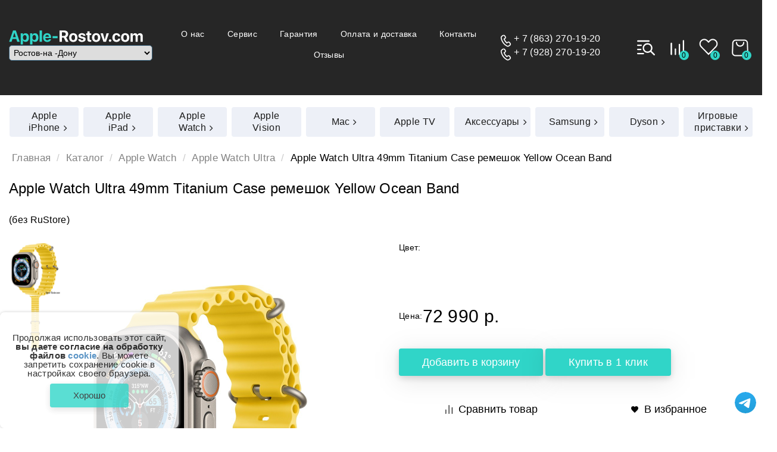

--- FILE ---
content_type: text/html; charset=utf-8
request_url: https://apple-rostov.com/apple-watch-ultra-49mm-titanium-case-remeshok-yellow-ocean-band
body_size: 18441
content:
<!DOCTYPE html>
<!--[if IE]><![endif]-->
<!--[if IE 8 ]><html dir="ltr" lang="ru" class="ie8"><![endif]-->
<!--[if IE 9 ]><html dir="ltr" lang="ru" class="ie9"><![endif]-->
<!--[if (gt IE 9)|!(IE)]><!-->
<html dir="ltr" lang="ru">
	<!--<![endif]-->
	<head>
		<meta charset="UTF-8" />
		<meta name="viewport" content="width=device-width, initial-scale=1">
		<meta http-equiv="X-UA-Compatible" content="IE=edge">
		<meta name="cmsmagazine" content="8700ebd7de9105cecec2aaa279f904ee" />
		
		<link rel="icon" href="/favicon.ico" type="image/x-icon" />
		<link rel="shortcut icon" href="/favicon.ico" type="image/x-icon" />
		
		<link rel="apple-touch-icon" href="/apple-touch-icon.png">
		
		<title> Купить Apple Watch Ultra 49mm Titanium Case ремешок Yellow Ocean Band в Ростове - доступная цена на Эпл Вотч Ултра 49 мм в Ростове-на-Дону</title>
		<base href="https://apple-rostov.com/" />

					<meta name="description" content="В магазине apple-rostov.com в Ростове-на-Дону вы можете купить Эпл Вотч Ульра 49 мм, помощь в поборе ремешка, выгодные цены. Apple Watch Ultra 49mm Titanium Case ремешок Yellow Ocean Band выполнены из титанового корпуса, защита WR100. Экран 49 мм. Новая кнопка Action Button. Яркость до 2000 нит." />
						<meta property="og:title" content=" Купить Apple Watch Ultra 49mm Titanium Case ремешок Yellow Ocean Band в Ростове - доступная цена на Эпл Вотч Ултра 49 мм в Ростове-на-Дону" />
		<meta property="og:type" content="website" />
		<meta property="og:url" content="https://apple-rostov.com/apple-watch-ultra-49mm-titanium-case-remeshok-yellow-ocean-band" />
					<meta property="og:image" content="https://apple-rostov.com/image/catalog/logo.png" />
				<meta property="og:site_name" content="Магазин на Пр. Ворошиловский 44" />
		
		<link rel="stylesheet" href="catalog/view/theme/apple_rostov_new/css/bootstrap.min.css">
	    <link rel="stylesheet" href="catalog/view/theme/apple_rostov_new/css/jquery.fancybox.min.css">
	    <link rel="stylesheet" href="catalog/view/theme/apple_rostov_new/css/font-awesome.min.css">
	    <link rel="stylesheet" href="catalog/view/theme/apple_rostov_new/css/sliderkit-core.css">
	    <link rel="stylesheet" href="catalog/view/theme/apple_rostov_new/css/sliderkit-demos.css">
	    <link rel="stylesheet" href="catalog/view/theme/apple_rostov_new/css/owl.carousel.min.css">
	    <link rel="stylesheet" href="catalog/view/theme/apple_rostov_new/css/ui.css">
	    <link rel="stylesheet" href="catalog/view/theme/apple_rostov_new/css/main.css">

	    <link rel="stylesheet" href="catalog/view/theme/apple_rostov_new/stylesheet/simple.css">
	    <link rel="stylesheet" href="catalog/view/theme/apple_rostov_new/stylesheet/simple.rtl.css">
	    <link rel="stylesheet" href="catalog/view/theme/apple_rostov_new/stylesheet/filter_vier/filter_vier.css">
	    <link rel="stylesheet" href="catalog/view/theme/default/stylesheet/filter_vier/other/ion.rangeslider.css">
	    <link rel="stylesheet" href="catalog/view/theme/apple_rostov_new/stylesheet/filter_vier/user_style/user_style_my.css">
	    <!-- <link rel="stylesheet" href="catalog/view/theme/apple_rostov_new/stylesheet/filter_vier/skin_slider/skinModern.css"> -->
	    <!-- <link rel="stylesheet" href="catalog/view/theme/apple_rostov_new/stylesheet/filter_vier/select_checks/no_checkbox_del_8.css"> -->
	    


	    <!-- <link rel="stylesheet" href="catalog/view/theme/apple_rostov_new/css/mainplus.css"> -->

			
		 <script src="catalog/view/theme/apple_rostov_new/js/jquery.min.js"></script>
	    <script src="catalog/view/theme/apple_rostov_new/js/jquery.fancybox.min.js"></script>
	    <script src="catalog/view/theme/apple_rostov_new/js/bootstrap.min.js"></script>
	    <script src="catalog/view/theme/apple_rostov_new/js/jquery.scrollTo.min.js"></script>
	    <script src="catalog/view/theme/apple_rostov_new/js/jquery.sliderkit.1.9.2.js"></script>
	    <script src="catalog/view/theme/apple_rostov_new/js/owl.carousel.min.js"></script>
	    <script src="catalog/view/theme/apple_rostov_new/js/dynamicAdapt.js"></script>
	    <script src="catalog/view/theme/apple_rostov_new/js/custom4.js"></script>
	    <script src="catalog/view/theme/apple_rostov_new/js/ui.js"></script>
	    <script src="catalog/view/theme/apple_rostov_new/js/main.js"></script>
		
		<script src="catalog/view/javascript/common.js"></script>

					<script src="catalog/view/javascript/jquery/magnific/jquery.magnific-popup.min.js"></script>
					<script src="catalog/view/javascript/jquery/datetimepicker/moment.js"></script>
					<script src="catalog/view/javascript/jquery/datetimepicker/locale/ru.js"></script>
					<script src="catalog/view/javascript/jquery/datetimepicker/bootstrap-datetimepicker.min.js"></script>
				

	</head>
	
	
	<body>
		<header class="header_m">
		        <div class="container-fluid">
		            <div class="header-block">
		                <div class="mobi">
		                    <div class="burger burger2">
		                        <div></div>
		                    </div>

		                </div>
		                <div class="block-logo">
		                	<span>
		                    <a href="/" class="header-logo">
		                        <img src="catalog/view/theme/apple_rostov_new/img/ico/logo.svg" alt="">
		                    </a>
		                    <select name="" id="selMoskva" class="smallIco" onchange="if (this.value) window.location.href=this.value;">
		                    	 <option value="">Ростов-на -Дону</option>
		                    	 <option id="hrefM" value="http://msk.apple-rostov.com">Москва</option>
		                    </select>
		                 </span>
		                    <div class="telf-mobi mobi" data-da=".tl-mobi-da,576">
		                        <a href="tel:+78632701920">+ 7 (863) 270-19-20</a>
		                        <a href="tel:+79282701920">+ 7 (928) 270-19-20</a> 
		                        
		                    </div>
		                </div>
		             <div class="tl-mobi-da"></div>    
						<div class="header-menu large">			
							<ul class="">
								<!-- <li><a href="/katalog/" class="">Все товары</a></li> -->
																																																																																												 											<li><a href="https://apple-rostov.com/o-nas" data-id="6">О нас</a></li> 
																																																																										  <li><a target="_blank" href="//servis.apple-rostov.com/">Сервис</a></li>																																																															 											<li><a href="https://apple-rostov.com/garantija" data-id="5">Гарантия</a></li> 
																																																																										 											<li><a href="https://apple-rostov.com/oplata-i-dostavka" data-id="7">Оплата и доставка</a></li> 
																																																																										 											<li><a href="https://apple-rostov.com/kontakti" data-id="8">Контакты</a></li> 
																																																																																																																																																												 											<li><a href="https://apple-rostov.com/otzivi" data-id="14">Отзывы</a></li> 
																																																				
							</ul>
						</div>	

		                <div class="header-telf large">
		                        <a href="tel:+78632701920">+ 7 (863) 270-19-20</a>
		                       <a href="tel:+79282701920">+ 7 (928) 270-19-20</a> 

		                </div>

		            <div class="header-cart" data-da=".footer-header-cart,768,last">
		            	
		            	     <a class="tel768" href="tel:+79381431111"><img src="catalog/view/theme/apple_rostov_new/img/phone3.svg" alt=""></a>
		                    <button class="search" href="" data-title="Поиск"><img src="catalog/view/theme/apple_rostov_new/img/ico/search_w.svg" alt=""></button>
		                    <a href="/compare-products/" class="compare large" data-title="Сравнение" style="padding:0 6px;"><img src="catalog/view/theme/apple_rostov_new/img/ico/vesy.svg" alt="" >
		                    	<span  id="compare-total">0</span>
		                    </a>
		                    <a class="compare large" href="/wishlist/" data-title="Избранное" style="padding:0 6px;"><img src="catalog/view/theme/apple_rostov_new/img/ico/heart.svg" alt="" >
									<span id="wishlist-total" >0</span>
		                    </a>
		                    <a class="cart-foot" href="/simplecheckout/"><img src="catalog/view/theme/apple_rostov_new/img/ico/cartw.png" alt="">
		                    	<!-- <i id="cart-total mcart-da" class="cart-totalx" href="#"></i> -->
		                    	<i class="mcart-da"></i> 
		                    </a>
		                    <div class="cart-my" title="Корзина">
		                     <div id="cart" class="btn-group btn-block">
    <button type="button">
      <img src="catalog/view/theme/apple_rostov_new/img/ico/cartw.png" alt="">
      <i id="cart-total" class="cart-totalx" href="#" data-da=".mcart-da,768">0</i>
    </button>
</div>
<!-- ///////////////////////// -->
<div class="yss">
<div class="cart-min-main">
          <p class="text-center">В корзине пусто!</p>
    </div>
</div>

											                    </div>
		                    
		                </div>
		            </div>
		        </div>

		        	<div class="search-modal">
    	 					<span class="close-x close">x</span>
				        <div class="s-rch">
				            <div class="s-rch__title">Поиск по сайту </div>
				            <div id="search" class="input-group">
  <input type="text" name="search" value="" placeholder="Поиск товара по каталогу" class="form-control input-lg" />
  <span class="input-group-btn">
    <button type="button" class="btn btn-default btn-lg"><i class="fa fa-search"></i></button>
  </span>
</div>											        </div>
				        <div class="s-rch-knop">
				            <p>Вам может быть интересно:</p>
				            <ul>

				                <li><a class="button-my b-fi" href="/katalog/apple-watch">Apple Watch</a></li>
				                <li><a class="button-my b-fi" href="/katalog/apple-ipad/">Apple iPad</a></li>
				                <li><a class="button-my b-fi" href="/katalog/apple-iphone/">Apple iPhone</a></li>
				                <li><a class="button-my b-fi" href="/katalog/apple-tv/">Apple TV</a></li>
				                <li><a class="button-my b-fi" href="/katalog/macbook/">MacBook</a></li>
				                <li><a class="button-my b-fi" href="/katalog/aksessuari">Аксессуары</a></li>
				                <li><a class="button-my b-fi" href="/katalog/">Ремонт телефонов</a></li>
				            </ul>
				        </div>
				    </div>
		    </header>	
		    <nav class="mobi-plus">

		        <ul class="topmenu menu_top_new">
		        	<!-- <li><a href="/katalog/" class="act">Все товары</a></li> -->
																																				<li>
																				<a href="https://apple-rostov.com/katalog/apple-iphone/ "  class="sbm" >
											<span>Apple iPhone</span>
										</a>
										<ul class="submenu">
																							
												<li>
													<a href="https://apple-rostov.com/katalog/apple-iphone/apple-iphone-17-pro-max/">
														Apple iPhone 17 Pro Max													</a>
												</li>
																							
												<li>
													<a href="https://apple-rostov.com/katalog/apple-iphone/apple-iphone-17-pro/">
														Apple iPhone 17 Pro													</a>
												</li>
																							
												<li>
													<a href="https://apple-rostov.com/katalog/apple-iphone/apple-iphone-air/">
														Apple iPhone Air													</a>
												</li>
																							
												<li>
													<a href="https://apple-rostov.com/katalog/apple-iphone/apple-iphone-17/">
														Apple iPhone 17													</a>
												</li>
																							
												<li>
													<a href="https://apple-rostov.com/katalog/apple-iphone/apple-iphone-16-pro-max/">
														Apple iPhone 16 Pro Max													</a>
												</li>
																							
												<li>
													<a href="https://apple-rostov.com/katalog/apple-iphone/apple-iphone-16-pro/">
														Apple iPhone 16 Pro													</a>
												</li>
																							
												<li>
													<a href="https://apple-rostov.com/katalog/apple-iphone/apple-iphone-16/">
														Apple iPhone 16													</a>
												</li>
																							
												<li>
													<a href="https://apple-rostov.com/katalog/apple-iphone/apple-iphone-16-plus/">
														Apple iPhone 16 Plus													</a>
												</li>
																							
												<li>
													<a href="https://apple-rostov.com/katalog/apple-iphone/apple-iphone-16e/">
														Apple iPhone 16e													</a>
												</li>
																							
												<li>
													<a href="https://apple-rostov.com/katalog/apple-iphone/apple-iphone-15-plus/">
														Apple iPhone 15 Plus													</a>
												</li>
																							
												<li>
													<a href="https://apple-rostov.com/katalog/apple-iphone/apple-iphone-15/">
														Apple iPhone 15													</a>
												</li>
																							
												<li>
													<a href="https://apple-rostov.com/katalog/apple-iphone/apple-iphone-14/">
														Apple iPhone 14													</a>
												</li>
																							
												<li>
													<a href="https://apple-rostov.com/katalog/apple-iphone/apple-iphone-14-plus/">
														Apple iPhone 14 Plus													</a>
												</li>
																							
												<li>
													<a href="https://apple-rostov.com/katalog/apple-iphone/apple-iphone-13/">
														Apple iPhone 13													</a>
												</li>
																							
												<li>
													<a href="https://apple-rostov.com/katalog/apple-iphone/apple-iphone-13-mini/">
														Apple iPhone 13 mini													</a>
												</li>
																							
												<li>
													<a href="https://apple-rostov.com/katalog/apple-iphone/apple-iphone-se-3-2022/">
														Apple iPhone SE 3 (2022)													</a>
												</li>
																							
												<li>
													<a href="https://apple-rostov.com/katalog/apple-iphone/apple-iphone-12/">
														Apple iPhone 12													</a>
												</li>
																							
												<li>
													<a href="https://apple-rostov.com/katalog/apple-iphone/apple-iphone-11/">
														Apple iPhone 11													</a>
												</li>
																							
												<li>
													<a href="https://apple-rostov.com/katalog/apple-iphone/apple-iphone-14-pro/">
														Apple iPhone 14 Pro													</a>
												</li>
																							
												<li>
													<a href="https://apple-rostov.com/katalog/apple-iphone/apple-iphone-14-pro-max/">
														Apple iPhone 14 Pro Max													</a>
												</li>
																							
												<li>
													<a href="https://apple-rostov.com/katalog/apple-iphone/apple-iphone-13-pro-max/">
														Apple iPhone 13 Pro Max													</a>
												</li>
																							
												<li>
													<a href="https://apple-rostov.com/katalog/apple-iphone/apple-iphone-15-pro/">
														Apple iPhone 15 Pro													</a>
												</li>
																							
												<li>
													<a href="https://apple-rostov.com/katalog/apple-iphone/apple-iphone-15-pro-max/">
														Apple iPhone 15 Pro Max													</a>
												</li>
																							
												<li>
													<a href="https://apple-rostov.com/katalog/apple-iphone/apple-iphone-13-pro/">
														Apple iPhone 13 Pro													</a>
												</li>
																							
												<li>
													<a href="https://apple-rostov.com/katalog/apple-iphone/apple-iphone-12-mini/">
														Apple iPhone 12 Mini													</a>
												</li>
																							
												<li>
													<a href="https://apple-rostov.com/katalog/apple-iphone/apple-iphone-12-pro-max/">
														Apple iPhone 12 Pro Max													</a>
												</li>
																							
												<li>
													<a href="https://apple-rostov.com/katalog/apple-iphone/apple-iphone-12-pro/">
														Apple iPhone 12 Pro													</a>
												</li>
																							
												<li>
													<a href="https://apple-rostov.com/katalog/apple-iphone/apple-iphone-11-pro-max/">
														Apple iPhone 11 Pro Max													</a>
												</li>
																							
												<li>
													<a href="https://apple-rostov.com/katalog/apple-iphone/apple-iphone-11-pro/">
														Apple iPhone 11 Pro													</a>
												</li>
																							
												<li>
													<a href="https://apple-rostov.com/katalog/apple-iphone/iphone-xs-max/">
														iPhone Xs Max													</a>
												</li>
																							
												<li>
													<a href="https://apple-rostov.com/katalog/apple-iphone/iphone-xs/">
														iPhone Xs													</a>
												</li>
																							
												<li>
													<a href="https://apple-rostov.com/katalog/apple-iphone/iphone-xr/">
														iPhone Xr													</a>
												</li>
																							
												<li>
													<a href="https://apple-rostov.com/katalog/apple-iphone/apple-iphone-se-2-2020/">
														Apple iPhone SE 2 (2020)													</a>
												</li>
																							
												<li>
													<a href="https://apple-rostov.com/katalog/apple-iphone/iphone-x10/">
														iPhone X(10)													</a>
												</li>
																							
												<li>
													<a href="https://apple-rostov.com/katalog/apple-iphone/iphone-8-plus/">
														iPhone 8 Plus													</a>
												</li>
																							
												<li>
													<a href="https://apple-rostov.com/katalog/apple-iphone/iphone-8/">
														iPhone 8													</a>
												</li>
																							
												<li>
													<a href="https://apple-rostov.com/katalog/apple-iphone/iphone-7-plus/">
														iPhone 7 Plus													</a>
												</li>
																							
												<li>
													<a href="https://apple-rostov.com/katalog/apple-iphone/iphone-7/">
														iPhone 7													</a>
												</li>
																							
												<li>
													<a href="https://apple-rostov.com/katalog/apple-iphone/iphone-se/">
														iPhone SE													</a>
												</li>
																						
										</ul>
									</li>
								 
																																<li>
																				<a href="https://apple-rostov.com/katalog/apple-ipad/ "  class="sbm" >
											<span>Apple iPad</span>
										</a>
										<ul class="submenu">
																							
												<li>
													<a href="https://apple-rostov.com/katalog/apple-ipad/apple-ipad-pro-11-m5-2025/">
														Apple iPad Pro 11 M5 (2025)													</a>
												</li>
																							
												<li>
													<a href="https://apple-rostov.com/katalog/apple-ipad/apple-ipad-pro-13-m5-2025/">
														Apple iPad Pro 13 M5 (2025)													</a>
												</li>
																							
												<li>
													<a href="https://apple-rostov.com/katalog/apple-ipad/apple-ipad-pro-11-m4-2024/">
														Apple iPad Pro 11 M4 (2024)													</a>
												</li>
																							
												<li>
													<a href="https://apple-rostov.com/katalog/apple-ipad/apple-ipad-pro-13-m4-2024/">
														Apple iPad Pro 13 M4 (2024)													</a>
												</li>
																							
												<li>
													<a href="https://apple-rostov.com/katalog/apple-ipad/apple-ipad-air-11-m3-2025/">
														Apple iPad Air 11 M3 (2025)													</a>
												</li>
																							
												<li>
													<a href="https://apple-rostov.com/katalog/apple-ipad/apple-ipad-air-13-m3-2025/">
														Apple iPad Air 13 M3 (2025)													</a>
												</li>
																							
												<li>
													<a href="https://apple-rostov.com/katalog/apple-ipad/apple-ipad-11-2025/">
														Apple iPad 11 (2025)													</a>
												</li>
																							
												<li>
													<a href="https://apple-rostov.com/katalog/apple-ipad/apple-ipad-mini-7-2024/">
														Apple iPad Mini 7 (2024)													</a>
												</li>
																							
												<li>
													<a href="https://apple-rostov.com/katalog/apple-ipad/apple-ipad-10-2022/">
														Apple iPad 10 (2022)													</a>
												</li>
																							
												<li>
													<a href="https://apple-rostov.com/katalog/apple-ipad/apple-ipad-air-5-2022/">
														Apple iPad Air 5 (2022)													</a>
												</li>
																							
												<li>
													<a href="https://apple-rostov.com/katalog/apple-ipad/apple-ipad-mini-6-2021/">
														Apple iPad Mini 6 (2021)													</a>
												</li>
																							
												<li>
													<a href="https://apple-rostov.com/katalog/apple-ipad/apple-ipad-pro-129-m1-2021/">
														Apple iPad Pro 12.9 M1 (2021)													</a>
												</li>
																							
												<li>
													<a href="https://apple-rostov.com/katalog/apple-ipad/apple-ipad-pro-11-m1-2021/">
														Apple iPad Pro 11 M1 (2021)													</a>
												</li>
																							
												<li>
													<a href="https://apple-rostov.com/katalog/apple-ipad/apple-ipad-8-2020/">
														Apple iPad 8 (2020)													</a>
												</li>
																							
												<li>
													<a href="https://apple-rostov.com/katalog/apple-ipad/apple-ipad-air-4-2020/">
														Apple iPad Air 4 (2020)													</a>
												</li>
																							
												<li>
													<a href="https://apple-rostov.com/katalog/apple-ipad/apple-ipad-pro-129-2020/">
														Apple iPad Pro 12.9 (2020)													</a>
												</li>
																							
												<li>
													<a href="https://apple-rostov.com/katalog/apple-ipad/apple-ipad-pro-11-2020/">
														Apple iPad Pro 11 (2020)													</a>
												</li>
																							
												<li>
													<a href="https://apple-rostov.com/katalog/apple-ipad/apple-ipad-air-2019/">
														Apple iPad Air (2019)													</a>
												</li>
																							
												<li>
													<a href="https://apple-rostov.com/katalog/apple-ipad/apple-ipad-mini-2019/">
														Apple iPad Mini (2019)													</a>
												</li>
																							
												<li>
													<a href="https://apple-rostov.com/katalog/apple-ipad/apple-ipad-pro-129-2018/">
														Apple iPad Pro 12.9 (2018)													</a>
												</li>
																							
												<li>
													<a href="https://apple-rostov.com/katalog/apple-ipad/apple-ipad-pro-11-2018/">
														Apple iPad Pro 11 (2018)													</a>
												</li>
																							
												<li>
													<a href="https://apple-rostov.com/katalog/apple-ipad/apple-ipad-air-11-m2-2024/">
														Apple iPad Air 11 M2 (2024)													</a>
												</li>
																							
												<li>
													<a href="https://apple-rostov.com/katalog/apple-ipad/apple-ipad-air-13-m2-2024/">
														Apple iPad Air 13 M2 (2024)													</a>
												</li>
																							
												<li>
													<a href="https://apple-rostov.com/katalog/apple-ipad/apple-ipad-pro-129-m2-2022/">
														Apple iPad Pro 12.9 M2 (2022)													</a>
												</li>
																							
												<li>
													<a href="https://apple-rostov.com/katalog/apple-ipad/apple-ipad-pro-11-m2-2022/">
														Apple iPad Pro 11 M2 (2022)													</a>
												</li>
																							
												<li>
													<a href="https://apple-rostov.com/katalog/apple-ipad/apple-ipad-9-2021/">
														Apple iPad 9 (2021)													</a>
												</li>
																						
										</ul>
									</li>
								 
																																<li>
																				<a href="https://apple-rostov.com/katalog/apple-watch/ "  class="sbm" >
											<span>Apple Watch</span>
										</a>
										<ul class="submenu">
																							
												<li>
													<a href="https://apple-rostov.com/katalog/apple-watch/apple-watch-series-11/">
														Apple Watch Series 11													</a>
												</li>
																							
												<li>
													<a href="https://apple-rostov.com/katalog/apple-watch/apple-watch-se-3/">
														Apple Watch SE 3													</a>
												</li>
																							
												<li>
													<a href="https://apple-rostov.com/katalog/apple-watch/apple-watch-ultra-3/">
														Apple Watch Ultra 3													</a>
												</li>
																							
												<li>
													<a href="https://apple-rostov.com/katalog/apple-watch/apple-watch-10/">
														Apple Watch 10													</a>
												</li>
																							
												<li>
													<a href="https://apple-rostov.com/katalog/apple-watch/apple-watch-se-2-2022/">
														Apple Watch SE 2													</a>
												</li>
																							
												<li>
													<a href="https://apple-rostov.com/katalog/apple-watch/apple-watch-ultra-2-2023/">
														Apple Watch Ultra 2													</a>
												</li>
																							
												<li>
													<a href="https://apple-rostov.com/katalog/apple-watch/apple-watch-ultra/">
														Apple Watch Ultra													</a>
												</li>
																							
												<li>
													<a href="https://apple-rostov.com/katalog/apple-watch/apple-watch-series-9/">
														Apple Watch 9													</a>
												</li>
																							
												<li>
													<a href="https://apple-rostov.com/katalog/apple-watch/apple-watch-series-8/">
														Apple Watch 8													</a>
												</li>
																							
												<li>
													<a href="https://apple-rostov.com/katalog/apple-watch/apple-watch-series-7/">
														Apple Watch 7													</a>
												</li>
																							
												<li>
													<a href="https://apple-rostov.com/katalog/apple-watch/apple-watch-se/">
														Apple Watch SE													</a>
												</li>
																							
												<li>
													<a href="https://apple-rostov.com/katalog/apple-watch/apple-watch-series-6/">
														Apple Watch 6													</a>
												</li>
																							
												<li>
													<a href="https://apple-rostov.com/katalog/apple-watch/apple-watch-series-5/">
														Apple Watch 5													</a>
												</li>
																							
												<li>
													<a href="https://apple-rostov.com/katalog/apple-watch/apple-watch-series-3/">
														Apple Watch 3													</a>
												</li>
																							
												<li>
													<a href="https://apple-rostov.com/katalog/apple-watch/apple-watch-series-5-nike/">
														Apple Watch Series 5 NIKE													</a>
												</li>
																							
												<li>
													<a href="https://apple-rostov.com/katalog/apple-watch/apple-watch-hermes/">
														Apple Watch HERMES													</a>
												</li>
																							
												<li>
													<a href="https://apple-rostov.com/katalog/apple-watch/apple-watch-edition/">
														Apple Watch Edition													</a>
												</li>
																						
										</ul>
									</li>
								 
																																<li>
																				<a href="https://apple-rostov.com/katalog/apple-vision/ " >
											<span>Apple Vision</span>
										</a>
										<ul class="submenu">
																						
										</ul>
									</li>
								 
																																<li>
																				<a href="https://apple-rostov.com/katalog/macbook/ "  class="sbm" >
											<span>Mac</span>
										</a>
										<ul class="submenu">
																							
												<li>
													<a href="https://apple-rostov.com/katalog/macbook/apple-imac-24-m4-2024/">
														Apple iMac 24 M4 (2024)													</a>
												</li>
																							
												<li>
													<a href="https://apple-rostov.com/katalog/macbook/apple-mac-mini-m4-2024/">
														Apple Mac Mini M4 (2024)													</a>
												</li>
																							
												<li>
													<a href="https://apple-rostov.com/katalog/macbook/apple-macbook-air-13-m4-2025/">
														Apple MacBook Air 13 М4 (2025)													</a>
												</li>
																							
												<li>
													<a href="https://apple-rostov.com/katalog/macbook/apple-macbook-air-15-m4-2025/">
														Apple MacBook Air 15 M4 (2025)													</a>
												</li>
																							
												<li>
													<a href="https://apple-rostov.com/katalog/macbook/apple-macbook-pro-14-m4-2024/">
														Apple MacBook Pro 14 M4 (2024)													</a>
												</li>
																							
												<li>
													<a href="https://apple-rostov.com/katalog/macbook/apple-macbook-pro-14-m5-2025/">
														Apple MacBook Pro 14 M5 (2025)													</a>
												</li>
																							
												<li>
													<a href="https://apple-rostov.com/katalog/macbook/apple-macbook-pro-16-m4-2024/">
														Apple MacBook Pro 16 M4 (2024)													</a>
												</li>
																							
												<li>
													<a href="https://apple-rostov.com/katalog/macbook/macbook-air/">
														MacBook Air													</a>
												</li>
																							
												<li>
													<a href="https://apple-rostov.com/katalog/macbook/macbook-pro/">
														MacBook Pro													</a>
												</li>
																							
												<li>
													<a href="https://apple-rostov.com/katalog/macbook/apple-macbook-air-15-m3-2024/">
														Apple MacBook Air 15 M3 (2024)													</a>
												</li>
																							
												<li>
													<a href="https://apple-rostov.com/katalog/macbook/apple-macbook-air-13-m3-2024/">
														Apple MacBook Air 13 М3 (2024)													</a>
												</li>
																							
												<li>
													<a href="https://apple-rostov.com/katalog/macbook/apple-macbook-air-15-m2-2023/">
														Apple MacBook Air 15 M2 (2023)													</a>
												</li>
																							
												<li>
													<a href="https://apple-rostov.com/katalog/macbook/apple-macbook-air-m2-2022/">
														Apple MacBook Air 13 M2 (2022)													</a>
												</li>
																							
												<li>
													<a href="https://apple-rostov.com/katalog/macbook/apple-macbook-air-2021/">
														Apple MacBook Air 13 M1 (2021)													</a>
												</li>
																							
												<li>
													<a href="https://apple-rostov.com/katalog/macbook/apple-macbook-air-2020/">
														Apple MacBook Air (2020)													</a>
												</li>
																							
												<li>
													<a href="https://apple-rostov.com/katalog/macbook/apple-macbook-air-2018/">
														Apple MacBook Air (2018)													</a>
												</li>
																							
												<li>
													<a href="https://apple-rostov.com/katalog/macbook/apple-macbook-pro-14-m3-2023/">
														Apple MacBook Pro 14 M3 (2023)													</a>
												</li>
																							
												<li>
													<a href="https://apple-rostov.com/katalog/macbook/apple-macbook-pro-16-m3-2023/">
														Apple MacBook Pro 16 M3 (2023)													</a>
												</li>
																							
												<li>
													<a href="https://apple-rostov.com/katalog/macbook/apple-macbook-pro-16-m2-2023/">
														Apple MacBook Pro 16 M2 (2023)													</a>
												</li>
																							
												<li>
													<a href="https://apple-rostov.com/katalog/macbook/apple-macbook-pro-14-m2-2023/">
														Apple MacBook Pro 14 M2 (2023)													</a>
												</li>
																							
												<li>
													<a href="https://apple-rostov.com/katalog/macbook/apple-macbook-pro-13-m2-2022-/">
														Apple MacBook Pro 13 М2 (2022) 													</a>
												</li>
																							
												<li>
													<a href="https://apple-rostov.com/katalog/macbook/apple-macbook-pro-16-m1-2021-/">
														Apple MacBook Pro 16 M1 (2021) 													</a>
												</li>
																							
												<li>
													<a href="https://apple-rostov.com/katalog/macbook/apple-macbook-pro-14-m1-2021-/">
														Apple MacBook Pro 14 М1 (2021) 													</a>
												</li>
																							
												<li>
													<a href="https://apple-rostov.com/katalog/macbook/apple-macbook-pro-2020/">
														Apple MacBook Pro (2020)													</a>
												</li>
																							
												<li>
													<a href="https://apple-rostov.com/katalog/macbook/apple-imac-24-m3-2023/">
														Apple iMac 24 M3 (2023)													</a>
												</li>
																							
												<li>
													<a href="https://apple-rostov.com/katalog/macbook/apple-imac-24-m1-2021/">
														Apple iMac 24 M1 (2021)													</a>
												</li>
																							
												<li>
													<a href="https://apple-rostov.com/katalog/macbook/imac/">
														Apple iMac													</a>
												</li>
																							
												<li>
													<a href="https://apple-rostov.com/katalog/macbook/apple-mac-mini-m2-2023/">
														Apple Mac Mini M2 (2023)													</a>
												</li>
																							
												<li>
													<a href="https://apple-rostov.com/katalog/macbook/apple-mac-mini/">
														Apple Mac Mini													</a>
												</li>
																						
										</ul>
									</li>
								 
																																<li>
																				<a href="https://apple-rostov.com/katalog/apple-tv/ " >
											<span>Apple TV</span>
										</a>
										<ul class="submenu">
																						
										</ul>
									</li>
								 
																																<li>
																				<a href="https://apple-rostov.com/katalog/aksessuari/ "  class="sbm" >
											<span>Аксессуары</span>
										</a>
										<ul class="submenu">
																							
												<li>
													<a href="https://apple-rostov.com/katalog/aksessuari/naushniki/">
														Наушники Apple													</a>
												</li>
																							
												<li>
													<a href="https://apple-rostov.com/katalog/aksessuari/apple-airtag/">
														Apple AirTag													</a>
												</li>
																							
												<li>
													<a href="https://apple-rostov.com/katalog/aksessuari/zaryadnye-ustroystva/">
														Зарядные устройства													</a>
												</li>
																							
												<li>
													<a href="https://apple-rostov.com/katalog/aksessuari/aksessuari-apple-dlja-ipad/">
														Аксессуары Apple для iPad													</a>
												</li>
																							
												<li>
													<a href="https://apple-rostov.com/katalog/aksessuari/chehli-dlja-iphone-16/">
														Чехлы для iPhone 16													</a>
												</li>
																							
												<li>
													<a href="https://apple-rostov.com/katalog/aksessuari/chehli-dlja-iphone-16-plus/">
														Чехлы для iPhone 16 Plus													</a>
												</li>
																							
												<li>
													<a href="https://apple-rostov.com/katalog/aksessuari/chehli-dlja-iphone-16-pro/">
														Чехлы для iPhone 16 Pro													</a>
												</li>
																							
												<li>
													<a href="https://apple-rostov.com/katalog/aksessuari/chehli-dlja-iphone-16-pro-max/">
														Чехлы для iPhone 16 Pro Max													</a>
												</li>
																							
												<li>
													<a href="https://apple-rostov.com/katalog/aksessuari/chehli-dlja-iphone-15/">
														Чехлы для iPhone 15													</a>
												</li>
																							
												<li>
													<a href="https://apple-rostov.com/katalog/aksessuari/chehli-dlja-iphone-15-plus/">
														Чехлы для iPhone 15 Plus													</a>
												</li>
																							
												<li>
													<a href="https://apple-rostov.com/katalog/aksessuari/chehli-dlja-iphone-15-pro/">
														Чехлы для iPhone 15 Pro													</a>
												</li>
																							
												<li>
													<a href="https://apple-rostov.com/katalog/aksessuari/chehli-dlja-iphone-15-pro-max/">
														Чехлы для iPhone 15 Pro Max													</a>
												</li>
																							
												<li>
													<a href="https://apple-rostov.com/katalog/aksessuari/chehli-dlja-iphone-14/">
														Чехлы для iPhone 14													</a>
												</li>
																							
												<li>
													<a href="https://apple-rostov.com/katalog/aksessuari/chehli-dlja-iphone-14-plus/">
														Чехлы для iPhone 14 Plus													</a>
												</li>
																							
												<li>
													<a href="https://apple-rostov.com/katalog/aksessuari/chehli-dlja-iphone-14-pro/">
														Чехлы для iPhone 14 Pro													</a>
												</li>
																							
												<li>
													<a href="https://apple-rostov.com/katalog/aksessuari/chehli-dlja-iphone-14-pro-max/">
														Чехлы для iPhone 14 Pro Max													</a>
												</li>
																							
												<li>
													<a href="https://apple-rostov.com/katalog/aksessuari/chehli-i-zadnie-krishki-na-iphone-11/">
														Чехлы и задние крышки на iPhone 11													</a>
												</li>
																							
												<li>
													<a href="https://apple-rostov.com/katalog/aksessuari/chehli-i-zadnie-krishki-na-iphone-11-pro--pro-max/">
														Чехлы и задние крышки на iPhone 11 Pro / Pro Max													</a>
												</li>
																							
												<li>
													<a href="https://apple-rostov.com/katalog/aksessuari/chehli-i-zadnie-krishki-na-iphone-xr/">
														Чехлы и задние крышки на iPhone XR													</a>
												</li>
																							
												<li>
													<a href="https://apple-rostov.com/katalog/aksessuari/chehli-i-zadnie-krishki-na-iphone-x--xs/">
														Чехлы и задние крышки на iPhone X / XS													</a>
												</li>
																							
												<li>
													<a href="https://apple-rostov.com/katalog/aksessuari/chehli-i-zadnie-krishki-na-iphone-87/">
														Чехлы и задние крышки на iPhone 8/7													</a>
												</li>
																							
												<li>
													<a href="https://apple-rostov.com/katalog/aksessuari/chehli-i-zadnie-krishki-na-iphone-8plus7plus/">
														Чехлы и задние крышки на iPhone 8Plus/7Plus													</a>
												</li>
																							
												<li>
													<a href="https://apple-rostov.com/katalog/aksessuari/chehly-i-zadnie-krishki-na-iphone-6-6s/">
														Чехлы и задние крышки на iPhone 6/6s													</a>
												</li>
																							
												<li>
													<a href="https://apple-rostov.com/katalog/aksessuari/chehli-i-zadnie-krishki-na-iphone-xs-max/">
														Чехлы и задние крышки на iPhone XS Max													</a>
												</li>
																							
												<li>
													<a href="https://apple-rostov.com/katalog/aksessuari/chehly-i-zadnie-krishki-na-iphone-6-plus-6s-plus/">
														Чехлы и задние крышки на iPhone 6 Plus/6s Plus													</a>
												</li>
																							
												<li>
													<a href="https://apple-rostov.com/katalog/aksessuari/chehly-i-zadnie-krishki-na-iphone-5-5s-se/">
														Чехлы и задние крышки на iPhone 5/5s/SE													</a>
												</li>
																							
												<li>
													<a href="https://apple-rostov.com/katalog/aksessuari/chehly-i-oblozhki-na-ipad-air-2/">
														Чехлы и обложки на iPad Air 2													</a>
												</li>
																							
												<li>
													<a href="https://apple-rostov.com/katalog/aksessuari/chehly-i-oblozhki-na-ipad-mini-4/">
														Чехлы и обложки на iPad mini 4													</a>
												</li>
																							
												<li>
													<a href="https://apple-rostov.com/katalog/aksessuari/chehly-i-oblozhki-na-ipad-new/">
														Чехлы и обложки на iPad New													</a>
												</li>
																							
												<li>
													<a href="https://apple-rostov.com/katalog/aksessuari/chehly-i-oblozhki-na-ipad-pro-12-9/">
														Чехлы и обложки на iPad Pro 12.9													</a>
												</li>
																							
												<li>
													<a href="https://apple-rostov.com/katalog/aksessuari/chehly-i-oblozhki-na-ipad-pro-10-5/">
														Чехлы и обложки на iPad Pro 10.5													</a>
												</li>
																							
												<li>
													<a href="https://apple-rostov.com/katalog/aksessuari/chehly-i-oblozhki-na-ipad-pro-9-7/">
														Чехлы и обложки на iPad Pro 9.7													</a>
												</li>
																							
												<li>
													<a href="https://apple-rostov.com/katalog/aksessuari/sportivnye-remeshki-dlya-watch/">
														Спортивные ремешки для Watch													</a>
												</li>
																							
												<li>
													<a href="https://apple-rostov.com/katalog/aksessuari/sportivnye-remeshki-nike-dlya-watch/">
														Спортивные ремешки NIKE для Watch													</a>
												</li>
																							
												<li>
													<a href="https://apple-rostov.com/katalog/aksessuari/remeshki-dlya-watch-iz-pletyonogo-neylona/">
														Ремешки для Watch из плетёного нейлона													</a>
												</li>
																							
												<li>
													<a href="https://apple-rostov.com/katalog/aksessuari/remeshki-dlya-watch-iz-kozhi/">
														Ремешки для Watch из кожи													</a>
												</li>
																							
												<li>
													<a href="https://apple-rostov.com/katalog/aksessuari/remeshki-hermes-dlya-watch/">
														Ремешки Hermès для Watch													</a>
												</li>
																							
												<li>
													<a href="https://apple-rostov.com/katalog/aksessuari/blochnye-braslety-dlya-watch/">
														Блочные браслеты для Watch													</a>
												</li>
																							
												<li>
													<a href="https://apple-rostov.com/katalog/aksessuari/milanskie-setchatie-braslety-dlya-watch/">
														Миланские сетчатые браслеты для Watch													</a>
												</li>
																							
												<li>
													<a href="https://apple-rostov.com/katalog/aksessuari/bluetooth-kolonki/">
														Bluetooth колонки													</a>
												</li>
																						
										</ul>
									</li>
								 
																																<li>
																				<a href="https://apple-rostov.com/katalog/samsung/ "  class="sbm" >
											<span>Samsung</span>
										</a>
										<ul class="submenu">
																							
												<li>
													<a href="https://apple-rostov.com/katalog/samsung/samsung-galaxy-s25/">
														Samsung Galaxy S25													</a>
												</li>
																							
												<li>
													<a href="https://apple-rostov.com/katalog/samsung/samsung-galaxy-s25-plus/">
														Samsung Galaxy S25 plus													</a>
												</li>
																							
												<li>
													<a href="https://apple-rostov.com/katalog/samsung/samsung-galaxy-s25-ultra/">
														Samsung Galaxy S25 Ultra													</a>
												</li>
																							
												<li>
													<a href="https://apple-rostov.com/katalog/samsung/samsung-galaxy-z-flip7/">
														Samsung Galaxy Z Flip7													</a>
												</li>
																							
												<li>
													<a href="https://apple-rostov.com/katalog/samsung/samsung-galaxy-z-fold7/">
														Samsung Galaxy Z Fold7													</a>
												</li>
																						
										</ul>
									</li>
								 
																																<li>
																				<a href="https://apple-rostov.com/katalog/dyson/ "  class="sbm" >
											<span>Dyson</span>
										</a>
										<ul class="submenu">
																							
												<li>
													<a href="https://apple-rostov.com/katalog/dyson/viprjamiteli-dyson/">
														Выпрямители Dyson													</a>
												</li>
																							
												<li>
													<a href="https://apple-rostov.com/katalog/dyson/pilesosi-dyson/">
														Пылесосы Dyson													</a>
												</li>
																							
												<li>
													<a href="https://apple-rostov.com/katalog/dyson/stajleri-dyson/">
														Стайлеры Dyson													</a>
												</li>
																							
												<li>
													<a href="https://apple-rostov.com/katalog/dyson/feni-dyson/">
														Фены Dyson													</a>
												</li>
																						
										</ul>
									</li>
								 
																																<li>
																				<a href="https://apple-rostov.com/katalog/igrovie-pristavki/ "  class="sbm" >
											<span>Игровые приставки</span>
										</a>
										<ul class="submenu">
																							
												<li>
													<a href="https://apple-rostov.com/katalog/igrovie-pristavki/sony-playstation/">
														Sony Playstation													</a>
												</li>
																							
												<li>
													<a href="https://apple-rostov.com/katalog/igrovie-pristavki/xbox/">
														Xbox													</a>
												</li>
																						
										</ul>
									</li>
								 
																
											</ul>
<!-- 				<ul class="dop-topmenu">
					<li class="mobi-plus__ico"><img src="catalog/view/theme/apple_rostov_new/img/ico/vesy.svg" alt=""><a href="/compare-products/">Сравнение</a></li>
					<li class="mobi-plus__ico"><img src="catalog/view/theme/apple_rostov_new/img/ico/heart.svg" alt=""><a href="/wishlist/">Избранное</a></li>
				</ul> -->	
		        <ul class="dop-topmenu">
																										<li><a href="https://apple-rostov.com/cookie">Cookie</a></li>
																												<li><a href="https://apple-rostov.com/o-nas">О нас</a></li>
																												<li><a href="https://apple-rostov.com/servis">Сервис</a></li>
																												<li><a href="https://apple-rostov.com/garantija">Гарантия</a></li>
																												<li><a href="https://apple-rostov.com/oplata-i-dostavka">Оплата и доставка</a></li>
																												<li><a href="https://apple-rostov.com/kontakti">Контакты</a></li>
																												<li><a href="https://apple-rostov.com/privacy-policy">Политика конфиденциальности</a></li>
																												<li><a href="https://apple-rostov.com/polzovatelskoe-soglashenie">Пользовательское соглашение</a></li>
																												<li><a href="https://apple-rostov.com/otzivi">Отзывы</a></li>
																				        </ul>
		        <div class="telf-mobi mobi fl dn768" >
		                        <a href="tel:+78632701920">+ 7 (863) 270-19-20</a>
		                        <a href="tel:+79282701920">+ 7 (928) 270-19-20</a> 
		        </div>
		    </nav>

<style>
	.dn768{
		display: none !important;
	}
	.fl{
    display: flex;
    flex-wrap: wrap;
    gap: 20px;
    padding: 0 0 0 10px;
	}
    @media(max-width: 768px){
		.dn768{
			display: flex !important;
		}
    }
}
</style>

	

            <ul class="plus-top-menu">
		        	<li><a href="/katalog/" >Все товары</a></li>
						
													
																	<li>
										  <a href="https://apple-rostov.com/katalog/apple-iphone/"   >
											<span>Apple iPhone</span>
										</a>
									</li>
								 
															
																	<li>
										  <a href="https://apple-rostov.com/katalog/apple-ipad/"   >
											<span>Apple iPad</span>
										</a>
									</li>
								 
															
																	<li>
										  <a href="https://apple-rostov.com/katalog/apple-watch/"  class="active" >
											<span>Apple Watch</span>
										</a>
									</li>
								 
															
																	<li>
										  <a href="https://apple-rostov.com/katalog/apple-vision/"   >
											<span>Apple Vision</span>
										</a>
									</li>
								 
															
																	<li>
										  <a href="https://apple-rostov.com/katalog/macbook/"   >
											<span>Mac</span>
										</a>
									</li>
								 
															
																	<li>
										  <a href="https://apple-rostov.com/katalog/apple-tv/"   >
											<span>Apple TV</span>
										</a>
									</li>
								 
															
																	<li>
										  <a href="https://apple-rostov.com/katalog/aksessuari/"   >
											<span>Аксессуары</span>
										</a>
									</li>
								 
															
																	<li>
										  <a href="https://apple-rostov.com/katalog/samsung/"   >
											<span>Samsung</span>
										</a>
									</li>
								 
															
																	<li>
										  <a href="https://apple-rostov.com/katalog/dyson/"   >
											<span>Dyson</span>
										</a>
									</li>
								 
															
																	<li>
										  <a href="https://apple-rostov.com/katalog/igrovie-pristavki/"   >
											<span>Игровые приставки</span>
										</a>
									</li>
								 
																
											</ul>


					

					<style>
						.plus-top-menu{display: none;}

						@media(max-width:1080px) {
						main {margin-top: 151px;}
						header {height: 124px;}	
						.plus-top-menu{
				        position: relative;
				        top:136px;
				        display: flex;
				        width: calc(100% - 30px);
				        overflow: auto;
				        height: auto;
				        margin: 0px 0px 0px 15px;
				        list-style: none;
				        gap: 8px;
				        padding: 0 0 10px 0;
							li{
								.act{
				              background: #2fd5c9;
				              color:#fff;
								}
								a{
									font-size: 18px;
				                background:#EDF0F7;
				                color:#000;
				                padding: 10px;
				                height: 100%;
				                display: flex;
				                align-items: center;
				                justify-content:center;
				                line-height: 1.1;
				                min-width: 129px;
				                border-radius: 10px;
				               &:hover{
				                  background: #2fd5c9;
				                  color:#fff;
				               }
				               &.active{
				                  background: #2fd5c9;
				                  color:#fff;
				               } 

								}
							}
						}
					}
					</style>



<main>


<div id="product">
			
	
	<div class="container-fluid">
			<div class="brd-crmbs" >
				<ul>	
																																		
							<li><a href="https://apple-rostov.com/">Главная</a></li>
							
								
																															
								<li><a href="https://apple-rostov.com/katalog/">Каталог</a></li>
																
										
							
																															
								<li><a href="https://apple-rostov.com/katalog/apple-watch/">Apple Watch</a></li>
																
										
							
																															
								<li><a href="https://apple-rostov.com/katalog/apple-watch/apple-watch-ultra/">Apple Watch Ultra</a></li>
																
										
							
																																						<li>Apple Watch Ultra 49mm Titanium Case ремешок Yellow Ocean Band</li>
									
							
												
				</ul>
			</div>

			<script type="application/ld+json">
{
    "@context": "https://schema.org",
    "@type": "BreadcrumbList",
    "itemListElement": [
    	{
            "@type": "ListItem",
            "position": 1,
            "name": "Главная",
            "item": "https://apple-rostov.com/"
        },
 
         	
        {
            "@type": "ListItem",
            "position": 2,
            "name": "Каталог" ,
            "item": "https://apple-rostov.com/katalog/"
        }
                 
        , {
            "@type": "ListItem",
            "position": 3,
            "name": "Apple Watch" ,
            "item": "https://apple-rostov.com/katalog/apple-watch/"
        }
                 
        , {
            "@type": "ListItem",
            "position": 4,
            "name": "Apple Watch Ultra" ,
            "item": "https://apple-rostov.com/katalog/apple-watch/apple-watch-ultra/"
        }
        
    ]
}
</script>
					
		
				
						

										

<!-- Атрибуты текущего товара -->

	
			
					
						
						
					
			
					
						
						
					
			
					
						
						
					
			
					
						
						
					
			
					
						
						
					
			
					
						
						
					
			
					
						
						
					
			
				
			
					
						
						
					
			
					
						
						
					
			
					
						
						
					
			
					
						
						
					
			
				
			
					
						
						
					
			
					
						
						
					
			
				
			
					
						
						
					
			
					
						
						
					
			
					
						
						
					
			
					
						
						
					
			
				
			
					
						
						
					
			
					
						
						
					
			
					
						
						
					
			
				
			
					
						
						
					
			
				
			
					
						
						
					
			
					
						
						
					
			
					
						
						
					
			
				
			
					
						
						
					
			
					
						
						
					
			
					
						
						
					
			
				
				
			

<div id="content"></div>
<div class="card-order">
	<div>



							
<!---------------------------------------------------------------------------->		

	<div class="cart-select-param"> 
				
									
					<!-- Атрибуты текущего товара -->
																																																																																																																																																																																			
																																																																																																									
																																																											
																																																																																																									
																																																																																		
																																				
																																																																																		
																																																																																		
												
		
					<!-- Атрибуты текущего товара -->
					<!-- Атрибуты всех остальных товаров с данной категории -->
																
						
							
						
						
							
						
						
							
						
						
							
						
						
							
						
						
							
						
						
							
						
						
							
						
						
							
						

					 
					


				<!--
					<#?php if((stristr($heading_title, 'iphone 8') === FALSE) && (stristr($heading_title, 'iphone 7s') === FALSE)) { ?>
				-->


			</div>	




<!-- /////////////////////////////////////////				 -->
		<h1>Apple Watch Ultra 49mm Titanium Case ремешок Yellow Ocean Band</h1>
		<p class="cat-item__name">(без RuStore)</p>
		<!-- <p class="product-p">Доступно в <a href="">Trade-IN</a></p>		 -->
		<!-- // IMAGES		 -->
 		<div class="product">
            <div class="product-block-img">
                 <div class="product-img-plus">
                    		            	<a class="" href="https://apple-rostov.com/image/cache/catalog/apple-watch-ultra/apple-watch-ultra-49mm-titanium-case-remeshok-yellow-ocean-band-800x800-product_popup.jpg" title="Apple Watch Ultra 49mm Titanium Case ремешок Yellow Ocean Band" data-fancybox="gallery" > <img src="https://apple-rostov.com/image/cache/catalog/apple-watch-ultra/apple-watch-ultra-49mm-titanium-case-remeshok-yellow-ocean-band-800x800-product_popup.jpg" title="Apple Watch Ultra 49mm Titanium Case ремешок Yellow Ocean Band" alt="Apple Watch Ultra 49mm Titanium Case ремешок Yellow Ocean Band" /></a>
		            		            	<a class="" href="https://apple-rostov.com/image/cache/catalog/apple-watch-ultra/apple-watch-ultra-49mm-titanium-case-remeshok-yellow-ocean-band-2-800x800-product_popup.jpg" title="Apple Watch Ultra 49mm Titanium Case ремешок Yellow Ocean Band" data-fancybox="gallery" > <img src="https://apple-rostov.com/image/cache/catalog/apple-watch-ultra/apple-watch-ultra-49mm-titanium-case-remeshok-yellow-ocean-band-2-800x800-product_popup.jpg" title="Apple Watch Ultra 49mm Titanium Case ремешок Yellow Ocean Band" alt="Apple Watch Ultra 49mm Titanium Case ремешок Yellow Ocean Band" /></a>
		                            </div>
                <div class="product-img">
					 	
					 

					                       	<a class="" href="https://apple-rostov.com/image/cache/catalog/apple-watch-ultra/apple-watch-ultra-49mm-titanium-case-remeshok-yellow-ocean-band-800x800-product_popup.jpg" title="Apple Watch Ultra 49mm Titanium Case ремешок Yellow Ocean Band" data-fancybox="gallery"><img src="https://apple-rostov.com/image/cache/catalog/apple-watch-ultra/apple-watch-ultra-49mm-titanium-case-remeshok-yellow-ocean-band-800x800-product_thumb.jpg" title="Apple Watch Ultra 49mm Titanium Case ремешок Yellow Ocean Band" alt="Apple Watch Ultra 49mm Titanium Case ремешок Yellow Ocean Band" /></a>
                	</div>


            </div>
            <div class="product-block-img-mobi">
                <div class="owl-carousel tovar-sl">
                	<div class="tovar-sl-item">
                        <div class="tovar-sl-item__podarok"></div>
                        <a href="https://apple-rostov.com/image/cache/catalog/apple-watch-ultra/apple-watch-ultra-49mm-titanium-case-remeshok-yellow-ocean-band-800x800-product_popup.jpg" class="tovar-sl-item__img" title="Apple Watch Ultra 49mm Titanium Case ремешок Yellow Ocean Band" data-fancybox="gallery_m"><img src="https://apple-rostov.com/image/cache/catalog/apple-watch-ultra/apple-watch-ultra-49mm-titanium-case-remeshok-yellow-ocean-band-800x800-product_thumb.jpg" title="Apple Watch Ultra 49mm Titanium Case ремешок Yellow Ocean Band" alt="Apple Watch Ultra 49mm Titanium Case ремешок Yellow Ocean Band" /></a>
                    </div>
                	                    <div class="tovar-sl-item">
                        <div class="tovar-sl-item__podarok"></div>
                        <a href="https://apple-rostov.com/image/cache/catalog/apple-watch-ultra/apple-watch-ultra-49mm-titanium-case-remeshok-yellow-ocean-band-800x800-product_popup.jpg" title="Apple Watch Ultra 49mm Titanium Case ремешок Yellow Ocean Band" class="tovar-sl-item__img" data-fancybox="gallery_m"><img src="https://apple-rostov.com/image/cache/catalog/apple-watch-ultra/apple-watch-ultra-49mm-titanium-case-remeshok-yellow-ocean-band-800x800-product_popup.jpg" title="Apple Watch Ultra 49mm Titanium Case ремешок Yellow Ocean Band" alt="Apple Watch Ultra 49mm Titanium Case ремешок Yellow Ocean Band"/></a>
                    </div>
                                        <div class="tovar-sl-item">
                        <div class="tovar-sl-item__podarok"></div>
                        <a href="https://apple-rostov.com/image/cache/catalog/apple-watch-ultra/apple-watch-ultra-49mm-titanium-case-remeshok-yellow-ocean-band-2-800x800-product_popup.jpg" title="Apple Watch Ultra 49mm Titanium Case ремешок Yellow Ocean Band" class="tovar-sl-item__img" data-fancybox="gallery_m"><img src="https://apple-rostov.com/image/cache/catalog/apple-watch-ultra/apple-watch-ultra-49mm-titanium-case-remeshok-yellow-ocean-band-2-800x800-product_popup.jpg" title="Apple Watch Ultra 49mm Titanium Case ремешок Yellow Ocean Band" alt="Apple Watch Ultra 49mm Titanium Case ремешок Yellow Ocean Band"/></a>
                    </div>
                                   </div>
            </div>

            <div class="product-block-option">
            		

                	

				
					<div class="product-color">
						 <p>Цвет:</p>
												
					</div>



				<div class="product-mb">
										</div>
					
			
				
                	 <input type="hidden" name="quantity" value="1" size="2" id="input-quantity" class="form-control" />
             		 <input type="hidden" name="product_id" value="1791" />			


                <div class="product-price" id="price-block">
                	<p>Цена: </p>
                    <div class="price" id="current-price">
                    	72 990
                    	p.                    </div>

                     
						                    <!-- <s class="price-old">60 290 Рублей</s> -->
                    <span class="product-block-img-mobi" style="color:red;font-size: 16px;">%</span>
                </div>
	
				<script>
				//Радиокнопки с data-атрибутами обработка	
				document.addEventListener('DOMContentLoaded', function() {
				    let basePrice = parseFloat(document.querySelector('#current-price').innerText.replace(/[^\d.]/g, ''));
				    
				    // Функция форматирования числа
				    function formatPrice(price) {
				        // Преобразуем число в строку с разделителями тысяч
				        let formatted = price.toString().replace(/\B(?=(\d{3})+(?!\d))/g, ' ');
				        return formatted + ' р.';
				    }

				    //радиокноп
				    document.querySelectorAll('input[type="radio"]').forEach(function(radio) {
				        radio.addEventListener('change', function() {
				            //выбранные радиокноп
				            let selectedRadios = document.querySelectorAll('input[type="radio"]:checked');
				            
				            // Считаем общую сумму
				            let totalPrice = basePrice;
				            selectedRadios.forEach(function(radio) {
				                totalPrice += parseFloat(radio.dataset.price || 0);
				            });
				            
				            // Обновляем цену 
				            document.querySelector('#current-price').innerText = formatPrice(totalPrice);
				            document.querySelector('#current-price2').setAttribute('data-price', formatPrice(totalPrice));
				        });
				    });
				});
				</script>


               

                <div class="product-but">
                	                    <button id="button-cart" class="add-cart button-my b-bl" data-loading-text="Загрузка...">Добавить в корзину</button>
                    <a href="#" class="one-click-modal o-click button-my b-bl" id="current-price2" data-nam="Apple Watch Ultra 49mm Titanium Case ремешок Yellow Ocean Band" data-price="72 990p.">Купить в 1 клик</a>
                                    </div>
                <div class="product-check cat-item__knop">
                    <button class="no-button" type="button" data-toggle="tooltip" title="В сравнение" onclick="compare.add('1787');"><i ></i>Сравнить товар</button>
                	<button class="no-button" type="button" data-toggle="tooltip" title="В закладки" onclick="wishlist.add('1787');"><i></i>В избранное</button>
                </div>
                <div class="product-usl2">
	                <div class="usl-item">
	                	<img src="catalog/view/theme/apple_rostov_new/img/ico/p1.svg" alt="">
	                	<p class="utxt">Официальная гарантия от Apple</p>
	                </div>
	                <div class="usl-item">
	                	<img src="catalog/view/theme/apple_rostov_new/img/ico/p2.svg" alt="">
	                	<p class="utxt">Поможем с активацией и настройкой</p>
	                </div>
	             	 	                <div class="usl-item">
	                	<img src="catalog/view/theme/apple_rostov_new/img/ico/p4.svg" alt="">
	                	<p class="utxt">Бесплатная доставка от 30 минут</p>
	                </div>
	            </div> 
   <!--              <div class="product-usl">
                    <span> Официальная гарантия от Apple</span>
                    <span> Поможем с активацией и настройкой</span>
                                      <span> Бесплатная доставка от 30 минут</span>
                </div> -->
            </div>
        </div>    	
<!-- /////////end-1/////////////////////////// -->

<!-- //////////////////////// -->

					<div class="youtube-1">
						

       	<div class="dwhiteb">
        <a href="" class="whiteb"></a>
    </div>

        <!-- сопутствующиe -->
    


      
        <div class="m-characteristic">
            <h3>Основные характеристики</h3>
            <!-- <li>Watch Комплект поставки</li> -->
															
																																					
																				
										
										
										
										<ul>
											
																						
																										<li><span>Размер:</span><i> 49 mm</i></li>
													
											

																						
																										<li><span>Материал корпуса::</span><i> Переработанный Титан</i></li>
													
											

																						
																										<li><span>Программное обеспечение::</span><i> WatchOS</i></li>
													
											

																						
																										<li><span>Процессор::</span><i> S8 с двухъядерным процессором 64 бита</i></li>
													
											

																						
																										<li><span>Wi-Fi::</span><i> 802.11b/g/n, 2,4 ГГц и 5 ГГц</i></li>
													
											

																						
																										<li><span>Водонепроницаемость (до 50 метров в глубину)::</span><i> До 100 метров</i></li>
													
											

																						
																										<li><span>Защита от влаги и брызг::</span><i> До 100 метров</i></li>
													
											

																					</ul>
																																																																																																																																																
							        </div>


        <!-- вкладки -->
        <div class="product-properties tabs">
            <ul class="nav nav-tabs1">
                <li class="nav-item active"><a class="button-my b-fi nav-link" data-toggle="tab" href="#home">Характеристики</a></li>
                <li class="nav-item"><a class="button-my b-fi nav-link" data-toggle="tab" href="#tab-descr">Описание</a></li>
                <li class="nav-item"><a class="button-my b-fi nav-link" data-toggle="tab" href="#tab-accessuar">Аксессуары</a></li>
                <li class="nav-item"><a class="button-my b-fi nav-link" data-toggle="tab" href="#tab-otz">Отзывы</a></li>
            </ul>

            <div class="tab-content">
                <div class="tab-pane tabs__content  active" id="home">
                    <div class="tab-text">
                        <div class="m-characteristic">
															
																										 <!-- --- -->

																	
																										 <!-- --- -->

																		
																				
																				
										
										<div class="h4"><strong>Основное</strong></div>
										
										<ul>
											
																						
																										<li><span>Программное обеспечение:</span><i> WatchOS</i></li>
																																			
																										<li><span>Производитель:</span><i> Apple</i></li>
																																			
																										<li><span>Гарантия:</span><i> 1 Год</i></li>
																																			
																										<li><span>Встроенные датчики:</span><i> Оптический датчик сердечного ритма / Всегда включённый высотомер / Акселерометр / Гироскоп / Датчик внешней освещённости / Датчик глубины / Компас / 86 ДЦБ звук экстренного оповещения</i></li>
																																		</ul>
																	
																										 <!-- --- -->

																		
																				
																				
										
										<div class="h4"><strong>Дисплей</strong></div>
										
										<ul>
											
																						
																										<li><span>OLED-дисплей Retina:</span><i> дисплей Always-On Retina</i></li>
																																			
																										<li><span>Яркость дисплея (кд/м²):</span><i> 2000 кд/﻿м²</i></li>
																																		</ul>
																	
																										 <!-- --- -->

																		
																				
																				
										
										<div class="h4"><strong>Связь</strong></div>
										
										<ul>
											
																						
																										<li><span>Wi-Fi | Диапазон Wi-Fi (ГГц):</span><i> 802.11b/g/n, 2,4 ГГц и 5 ГГц</i></li>
																																			
																										<li><span>Bluetooth:</span><i> Bluetooth 5.3</i></li>
																																			
																										<li><span>Apple Pay:</span><i> Есть</i></li>
																																			
																										<li><span>GPS/ГЛОНАСС:</span><i> Есть</i></li>
																																		</ul>
																	
																										 <!-- --- -->

																		
																				
																				
										
										<div class="h4"><strong>Корпус</strong></div>
										
										<ul>
											
																						
																										<li><span>Защита от влаги и брызг:</span><i> До 100 метров по нормативам WR100</i></li>
																																			
																										<li><span>Водонепроницаемость (до 50 метров в глубину):</span><i> До 100 метров по нормативам WR100</i></li>
																																			
																										<li><span>Материал корпуса:</span><i> Титан</i></li>
																																		</ul>
																	
																										 <!-- --- -->

																		
																				
																				
										
										<div class="h4"><strong>Процессор</strong></div>
										
										<ul>
											
																						
																										<li><span>Процессор:</span><i> S8 с двухъядерным процессором 64 бита</i></li>
																																		</ul>
																	
																										 <!-- --- -->

																		
																				
																				
										
										<div class="h4"><strong>Питание</strong></div>
										
										<ul>
											
																						
																										<li><span>В режиме разговора (ч):</span><i> До 36 часов работы</i></li>
																																			
																										<li><span>В режиме спортивной тренировки (ч):</span><i> До 36 часов работы</i></li>
																																			
																										<li><span>Тип аккумулятора:</span><i> Встроенный литий‑ионный аккумулятор</i></li>
																																		</ul>
																	
																										 <!-- --- -->

																		
																				
																				
										
										<div class="h4"><strong>Комплект поставки</strong></div>
										
										<ul>
											
																						
																										<li><span>Зарядный кабель с магнитным креплением:</span><i> В комплекте</i></li>
																																			
																										<li><span>Корпус:</span><i> В комплекте</i></li>
																																			
																										<li><span>Ремешок:</span><i> В комплекте</i></li>
																																		</ul>
																														</div>
                    </div>
                </div>
                <div class="tab-pane  tabs__content" id="tab-descr">
                    <div class="tab-text">
                        <div class="content">
								<h2>Умные часы нового поколения Watch Ultra 49 mm Titanium Case ремешок Yellow Ocean Band</h2><p>Этой осенью, на очередной презентации своей новой продукции, компания Apple представила линейку новый часов Apple Watch. Среди них вниманию покупателей предлагались часы, ориентированные на профессиональных спортсменов или любителей экстремальных видов спорта. Это часы Apple Watch Ultra с большим экраном в 49 mm. Расскажем о них подробнее.</p><h2>Стильный дизайн, яркий дисплей и крепкий корпус Apple Watch Ultra 49 mm Titanium Case</h2><p>Часы Эпл Вотч Ультра имеют в комплекте 3 эксклюзивных ремешка, каждый из которых предназначен для определённого вида спорта: самый легкий для бега, надёжный для горных видов спорта и с титановыми застёжками для погружения под воду.</p> <p>Данные часы достаточно выделяются среди своих более бюджетных собратьев, представленных в одной линейке (Apple Watch SE и Apple Watch Series 8). Вотч Ультра имеют толстый корпус, выполненный из титана, который является самым прочным металлом, но вместе с тем и самым лёгким. Также часы имеют плоское сапфировое стекло и специальную рамку, защищающая дисплей от различных повреждений.</p><p>Достаточно сильно увеличилась яркость экрана – наибольшее значение достигает 2000 нит, в то время как у более бюджетной модели Вотч Серия 8 максимальное значение всего 1000 нит.</p> <p>Появилась дополнительная кнопка Action Button. Пользователь может запрограммировать её на выполнение любой удобной для него функции. Такая кнопка будет очень полезна для пловцов на длительных дистанциях или дайверов. Часы, находясь в воде недостаточно точно и быстро могут реагировать на прикосновения, а с помощью кнопки Action Button можно будет управлять часами: например, включать или отключать спортивные активности.</p><p>Колёсико Digital Crow увеличилось в размерах и получило специальную защиту, которая позволит исключить случайные нажатия. Это также важно при занятиях активным спортом.</p><h3>Мощный аккумулятор</h3><p>Основным плюсом этих часов является их уникальная способность работать большое количество времени без подзарядки. Достаточно масштабный размер корпуса часов позволил установить небольшой аккумулятор, необходимый во время спортивных тренировок.</p><p>Apple сообщила о том, что Watch Ultra теперь имеют возможность функционировать около 36 часов без подзарядки, что значительно дольше чем любые другие часы Однако, до конца года планируется осуществить оптимизацию энергопотребления, после чего часы класса Ультра смогут автономно работать до 60 часов.</p><h3>Навигация в Apple Watch Ultra 49 mm Titanium Case ремешок Yellow Ocean Band</h3><p>Благодаря улучшенному двух диапазонному модулю GPS, Вотч Ультра лучше всего принимают сигналы GPS. С помощью этой функции можно быстро найти человек, потерявшегося при занятии экстремальными видами спорта, также такой модуль в любых ситуациях поможет с навигацией.</p><p>Также значительное улучшение получил компас: теперь в нём можно собственноручно установить необходимые нужные вам метки.</p><h3>Глубина погружения</h3><p>В часах есть функция, которая очень понравиться дайверам – увеличенная глубина погружения. Благодаря новой функции Ocean Dive, данная модель сможет выдержать погружение на глубину до сотни метров.</p><h3>Функции, которые спасут вам жизнь</h3><p>В моделях класса Ультра, представлен дополнительный динамик, который максимально увеличит громкость часов. С их помощью можно включить спасательную сирену. Она даст звук в 86 децибелов и будет слышна даже на расстоянии в 190 метре от вас.</p><p>С помощью важной функции Crash Detection часы смогут распознать факт автомобильной аварии. Вам придёт уведомлении о возможном происшествии, если на него не отреагировать часы автоматически вызовут службы спасения.</p><p>Apple Watch Ultra 49 mm Titanium Case ремешок Yellow Ocean Band достаточно мощные и удобные часы для любого спортсмена. Они и укажут путь, и измерят содержание кислорода в крови, и вызовут службу спасения, если это необходимо. Несмотря на то, что эти часы ориентированы на профессиональных спортсменов, их может купить любой человек по доступной цене в магазине apple-rostov.com в Ростов-на-Дону.</p>	
                        </div>
                    </div>
                </div>

                <div class="tab-pane  tabs__content" id="tab-accessuar">
                    <div class="tab-text">
					        <div class="owl-carousel s-tovarom-2">

		 
					        </div>
                        <div class="text-center v-akcesuary"><a href="#" class="button-my b-wh">Перейти в раздел</a></div>
                    </div>
                </div>

                <div class="tab-pane  tabs__content" id="tab-otz">
                    <div class="tab-text">
                            					            <div class="tab-pane" id="tab-review">
					              <form class="form-horizontal" id="form-review">
					                <div id="review" class="otzyvy"></div>
					              
					                <h2>Написать отзыв</h2>
					               
					                					                <div class="form-group required">
					                  <div class="col-sm-12">
					                    <label class="control-label" for="input-name">Ваше имя:</label>
					                    <input type="text" name="name" value="" id="input-name" class="form-control" />
					                  </div>
					                </div>
					                <div class="form-group required">
					                  <div class="col-sm-12">
					                    <label class="control-label" for="input-review">Ваш отзыв</label>
					                    <textarea name="text" rows="5" id="input-review" class="form-control"></textarea>
					                    <div class="help-block"><span class="text-danger">Внимание:</span> HTML не поддерживается! Используйте обычный текст!</div>
					                  </div>
					                </div>
					                <div class="form-group required">
					                  <div class="col-sm-12">
					                    <label class="control-label">Рейтинг</label>
					                    &nbsp;&nbsp;&nbsp; Плохо&nbsp;
					                    <input type="radio" name="rating" value="1" />
					                    &nbsp;
					                    <input type="radio" name="rating" value="2" />
					                    &nbsp;
					                    <input type="radio" name="rating" value="3" />
					                    &nbsp;
					                    <input type="radio" name="rating" value="4" />
					                    &nbsp;
					                    <input type="radio" name="rating" value="5" />
					                    &nbsp;Хорошо</div>
					                </div>
					                					                <div class="buttons clearfix">
					                  <div class="pull-right">
					                    <button type="button" id="button-review"  data-loading-text="Загрузка..." class="btn btn-primary v-akcesuary">Продолжить</button>
					                  </div>
					                </div>
					                					              </form>
					            </div>
							                    </div> 
                </div>

            </div>


        </div>
        <!-- // -->
<!-- ////////end-2//////////////// -->

		</div>
	</div>
	
	
	
	
	
	</div>	



<script type="text/javascript"><!--
	
	// с задержкой 2 секунд
	var delay_popup = 2000;
	setTimeout(modal_date, delay_popup);
	
	function modal_date() {
		
		$('#name_modal').html('Apple Watch Ultra 49mm Titanium Case ремешок Yellow Ocean Band');
		$('#cena_modal').html('72 990' + " руб.");
		
		$('#tovar').html('<input type="text" name="tovar" placeholder="" value="' + "Apple Watch Ultra 49mm Titanium Case ремешок Yellow Ocean Band" + '" style="display: none;"/>');
		$('#cena').html('<input type="text" name="price" placeholder="Цена" value="' + "72 990" + " руб." + '" style="display: none;"/>');
		
	};
	
//--></script>			


<script type="text/javascript"><!--
	$('select[name=\'recurring_id\'], input[name="quantity"]').change(function(){
		$.ajax({
			url: 'index.php?route=product/product/getRecurringDescription',
			type: 'post',
			data: $('input[name=\'product_id\'], input[name=\'quantity\'], select[name=\'recurring_id\']'),
			dataType: 'json',
			beforeSend: function() {
				$('#recurring-description').html('');
			},
			success: function(json) {
				$('.alert, .text-danger').remove();
				
				if (json['success']) {
					$('#recurring-description').html(json['success']);
				}
			}
		});
	});
//--></script>
<script type="text/javascript"><!--
	$('#button-cart').on('click', function() {
		$.ajax({
			url: 'index.php?route=checkout/cart/add',
			type: 'post',
			data: $('#product input[type=\'text\'], #product input[type=\'hidden\'], #product input[type=\'radio\']:checked, #product input[type=\'checkbox\']:checked, #product select, #product textarea'),
			dataType: 'json',
			beforeSend: function() {
				$('#cart > a').button('loading');
			},
			complete: function() {
				$('#cart > a').button('reset');
                $('.yss').html();
			},
			success: function(json) {

                $('#content').parent().before('<div class="alert alert-success"><i class="fa fa-check-circle"></i> ' + json['success'] + ' <a type="button" class="close" data-dismiss="alert">&times;</a></div>');
                	setTimeout(function () {
                                            $('#cart > a').html('<span id="cart-total"><i class="fa fa-shopping-cart"></i> ' + json['total'] + '</span>');
                                        }, 100);
                        $('#cart-total').html(json['total']);
                        $('html, body').animate({scrollTop: 0
                                        }, 'slow');
                                        //$('#cart > ul').load('index.php?route=common/cart/info ul li');
                        $('.yss').load('index.php?route=common/cart/info  .cart-min-main');


				$('.alert, .text-danger').remove();
				$('.form-group').removeClass('has-error');
				
				if (json['error']) {
					if (json['error']['option']) {
						for (i in json['error']['option']) {
							var element = $('#input-option' + i.replace('_', '-'));
							
							if (element.parent().hasClass('input-group')) {
								element.parent().after('<div class="text-danger">' + json['error']['option'][i] + '</div>');
								} else {
								element.after('<div class="text-danger">' + json['error']['option'][i] + '</div>');
							}
						}
					}
					
					if (json['error']['recurring']) {
						$('select[name=\'recurring_id\']').after('<div class="text-danger">' + json['error']['recurring'] + '</div>');
					}
					
					// Highlight any found errors
					$('.text-danger').parent().addClass('has-error');

				}
				
				if (json['success']) {
					//$('.breadcrumb').after('<div class="alert alert-success">' + json['success'] + '<button type="button" class="close" data-dismiss="alert">&times;</button></div>');
					//$('.brd-crmbs').after('<div class="alert alert-success">' + json['success'] + '<button type="button" class="close" data-dismiss="alert">&times;</button></div>');
					$('#content').parent().before('<div class="alert alert-success"><i class="fa fa-check-circle"></i> ' + json['success'] + ' <a type="button" class="close" data-dismiss="alert">&times;</a></div>');
                    setTimeout(function () {
                        $('#cart > a').html('<span id="cart-total"><i class="fa fa-shopping-cart"></i> ' + json['total'] + '</span>');
                    }, 100)
					
					//$('#cart > button').html('<i class="fa fa-shopping-cart"></i> ' + json['total']);
					$('#cart-total').html(json['total']);
					
					$('html, body').animate({ scrollTop: 0 }, 'slow');
					
					//$('#cart > ul').load('index.php?route=common/cart/info ul li');
					$('.yss').load('index.php?route=common/cart/info  .cart-min-main');
				}
			},
			error: function(xhr, ajaxOptions, thrownError) {
				alert(thrownError + "\r\n" + xhr.statusText + "\r\n" + xhr.responseText);
			}
		});
	});
//--></script>
<script type="text/javascript"><!--
	$('.date').datetimepicker({
		pickTime: false
	});
	
	$('.datetime').datetimepicker({
		pickDate: true,
		pickTime: true
	});
	
	$('.time').datetimepicker({
		pickDate: false
	});
	
	$('button[id^=\'button-upload\']').on('click', function() {
		var node = this;
		
		$('#form-upload').remove();
		
		$('body').prepend('<form enctype="multipart/form-data" id="form-upload" style="display: none;"><input type="file" name="file" /></form>');
		
		$('#form-upload input[name=\'file\']').trigger('click');
		
		if (typeof timer != 'undefined') {
			clearInterval(timer);
		}
		
		timer = setInterval(function() {
			if ($('#form-upload input[name=\'file\']').val() != '') {
				clearInterval(timer);
				
				$.ajax({
					url: 'index.php?route=tool/upload',
					type: 'post',
					dataType: 'json',
					data: new FormData($('#form-upload')[0]),
					cache: false,
					contentType: false,
					processData: false,
					beforeSend: function() {
						$(node).button('loading');
					},
					complete: function() {
						$(node).button('reset');
					},
					success: function(json) {
						$('.text-danger').remove();
						
						if (json['error']) {
							$(node).parent().find('input').after('<div class="text-danger">' + json['error'] + '</div>');
						}
						
						if (json['success']) {
							alert(json['success']);
							
							$(node).parent().find('input').attr('value', json['code']);
						}
					},
					error: function(xhr, ajaxOptions, thrownError) {
						alert(thrownError + "\r\n" + xhr.statusText + "\r\n" + xhr.responseText);
					}
				});
			}
		}, 500);
	});
//--></script>
<script type="text/javascript"><!--
	$('#review').delegate('.pagination a', 'click', function(e) {
		e.preventDefault();
		
		$('#review').fadeOut('slow');
		
		$('#review').load(this.href);
		
		$('#review').fadeIn('slow');
	});
	
	$('#review').load('index.php?route=product/product/review&product_id=1791');
	
	$('#button-review').on('click', function() {
		$.ajax({
			url: 'index.php?route=product/product/write&product_id=1791',
			type: 'post',
			dataType: 'json',
			data: $("#form-review").serialize(),
			beforeSend: function() {
				$('#button-review').button('loading');
			},
			complete: function() {
				$('#button-review').button('reset');
			},
			success: function(json) {
				$('.alert-success, .alert-danger').remove();
				
				if (json['error']) {
					$('#review').after('<div class="alert alert-danger"><i class="fa fa-exclamation-circle"></i> ' + json['error'] + '</div>');
				}
				
				if (json['success']) {
					$('#review').after('<div class="alert alert-success"><i class="fa fa-check-circle"></i> ' + json['success'] + '</div>');
					
					$('input[name=\'name\']').val('');
					$('textarea[name=\'text\']').val('');
					$('input[name=\'rating\']:checked').prop('checked', false);
				}
			}
		});
	});
	
	$(document).ready(function() {
		$('.thumbnails').magnificPopup({
			type:'image',
			delegate: 'a',
			gallery: {
				enabled:true
			}
		});
	});
//--></script>
<script>	

    jQuery('.podarok1').hover(function(){
        jQuery(this).append('<div class="bbr">Чехол, стекло и настройка телефона в подарок.</div>');
    },function(){
       jQuery('.bbr').remove();
    });
    jQuery('.podarok2').hover(function(){
        jQuery(this).append('<div class="bbr">Официальная гарантия от Apple по всей России 2 года.</div>');
    },function(){
       jQuery('.bbr').remove();
    });
</script>

<script type="application/ld+json">
{
	"@context": "https://schema.org/",
	"@type": "Product",
	"name": "Apple Watch Ultra 49mm Titanium Case ремешок Yellow Ocean Band",
	"image": [
		"https://apple-rostov.com/image/cache/catalog/apple-watch-ultra/apple-watch-ultra-49mm-titanium-case-remeshok-yellow-ocean-band-800x800-product_thumb.jpg"
	],
	"brand": {
		"@type": "Brand",
		"name": "Apple"
	},
	"offers": {
		"@type": "Offer",
		"url": "https://apple-rostov.com/apple-watch-ultra-49mm-titanium-case-remeshok-yellow-ocean-band",
		"priceCurrency": "RUB",
		"price": "72 990",
		"itemCondition": "https://schema.org/NewCondition",
		"availability": "https://schema.org/InStock",
		"seller": {
			"@type": "Organization",
			"name": "Интернет Магазин Электроники Apple в Ростове-на-Дону - Apple-Rostov"
		}
	}
}
</script>
 </main>

    <footer>
      <div class="container-fluid">
        <div class="footer">
        <div class="footer-contact">
            <a href="/" class="header-logo">
                                <img src="catalog/view/theme/apple_rostov_new/img/ico/logo.svg" alt="">
                            </a><br>
   
        <div class="phone">
            <!-- <i><img src="catalog/view/theme/apple_rostov_new/img/ico/phone-blue.svg" alt=""></i> -->
           <div class="phone-block header-telf">
               <a href="tel:+78632701920">+ 7 (863) 270-19-20</a>
               <a href="tel:+79282701920">+ 7 (928) 270-19-20</a>  
           </div>
        </div>
         <div class="adres">
                <i><img src="image/geo25.svg" alt=""></i> 
                г.Ростов-на-Дону, Пр. Ворошиловский 44</div>
                   

            <div class="soc-text">Подписывайся на нас в социальных сетях</div>
            <div class="soc">
                <a href="https://vk.com/apple.rostov" class="vk i-x" rel="nofollow" target="_blank">
                    <img class="i-x" style="max-width: 50px;" src="image/vk25.svg" alt="">
                </a>
                <a href="https://t.me/Apple_Rostovcom" class="vk i-x" rel="nofollow" target="_blank"><img class="iconx" src="catalog/view/theme/apple_rostov_new/img/ic-telegram.svg" alt=""></a>
                
                           </div>
        
        </div>
        <ul class="f-menu no-ul">
            <li><a class="a-foot-1"  href="/katalog/apple-iphone/">iPhone</a></li>
            <li><a class="a-foot-1" href="/katalog/apple-ipad/">iPad</a></li>
            <li><a class="a-foot-1" href="/katalog/apple-watch/">Apple Watch</a></li>
            <li><a class="a-foot-1" href="/katalog/macbook/">MacBook</a></li>
            <li><a class="a-foot-1" href="/katalog/dyson/">Dyson</a></li>
            <li><a class="a-foot-1" href="/katalog/apple-tv/">Apple TV</a></li>
            <li><a class="a-foot-1" href="/katalog/igrovie-pristavki/">Игровые приставки</a></li>
            <li><a class="a-foot-1" href="/katalog/aksessuari/">Аксессуары</a></li>
            <!-- <li><a href="/katalog/playstation/">PlayStation</a></li> -->
        </ul>

        <ul class="no-ul">
                <li><a class="a-foot-1" href="/katalog/" class="">Каталог</a></li>
                <li><a class="a-foot-1" href="https://apple-rostov.com/o-nas" >О нас</a></li> 
                <li><a class="a-foot-1" href="https://apple-rostov.com/servis" >Сервис</a></li> 
                <li><a class="a-foot-1" href="https://apple-rostov.com/garantija" >Гарантия</a></li> 
                <li><a class="a-foot-1" href="https://apple-rostov.com/oplata-i-dostavka" >Оплата и доставка</a></li> 
                <li><a class="a-foot-1" href="https://apple-rostov.com/kontakti" >Контакты</a></li> 
                <li><a class="a-foot-1" href="https://apple-rostov.com/otzivi" >Отзывы</a></li> 
    
            </ul>

        <div class="block-ficcia"></div>   
        </div> 
        </div>
    </footer>
    <div class="black-foot">
        <div class="container-fluid">
            <div class="post-footer">
                <div class="polit no-ul" >
                    <div class="copur a-foot-1">2012-2026 ©  Apple-Rostov.com - Все права защищены.</div>
                   <a class="a-foot-1" href="/polzovatelskoe-soglashenie">Пользовательское соглашение</a>
                    <a class="a-foot-1" href="/privacy-policy">Политика конфиденциальности</a>
                    <div></div>
                </div>
            </div>
        </div>
    </div>
<style>
   .i-x:hover{
    background:transparent;
    transform:scale(1.03);
   } 
   .no-ul{margin: 0; padding:0;list-style: none;} 
      .a-foot-1{
            padding: 0px 11px;
            color:#fff;
            margin: 0 0 10px 0;
      }
      .post-footer{
        background:#262626;
        
      }
      .polit{display: flex;justify-content: center;align-items: center;padding: 15px;gap:50px;}
</style>


     <div id="modal-one" class="one-click">
        <a id="cl-o-click" class="close-x" href=""><img src="catalog/view/theme/apple_rostov_new/img/ico/close.svg" alt="удалить"></a>
        <div class="ova">
            <form action="contact_tovar.php" class="one-click-form" id="product_contact-form" method="post" role="form">
            <div class="one-click__title">Оформить заказ</div>
            <div class="one-click-b">
                <div class="one-click__label">Ваш товар</div>
                <div class="one-click__text" id="name_modal">Apple iPhone 13 mini 128 Gb Midnight</div>
            </div>
            <div class="one-click-b">
                <div class="one-click__label">Стоимость</div>
                <div class="one-click__price" id="cena_modal">54 490 Рублей</div>
            </div>

            
                <div class="form-group"><label for="">Ваше имя</label><input name="name" id="product_name" type="text"><span class="help-block"></span></div>
                <div class="form-group"><label for="">Номер телефона</label><input name="phone" id="product_phone" type="text"><span class="help-block"></span></div>
                <button type="submit" id="product_btn-send" class="button-my b-wh">Оформить заказ</button>
                <div class="form-group1">
                    <input type="checkbox" name="condition" id="condition1" checked="" checked>
                    <label for="">Я даю свое <a href=""> согласие</a> на обработку персональных данных</label>
                    <span class="help-block"></span>
                </div>
                        <div class="clearfix"></div>
                        
                        <div id="tovar" style="display: none;">                     
                            <input type="text" name="tovar" placeholder="" value="" style="display: none;"/>
                        </div>
                        
                        <div id="cena" style="display: none;">
                            <input type="text" name="price" placeholder="Цена" value="" style="display: none;"/>
                        </div>
                        
                        <div style="display: none;"><input type="hidden" name="ip_user" value="186.2.167.149"/></div>
            </form>
        </div>
        <div class="alert text-center" role="alert" id="product_success-message" style="display: none;"></div>
    </div>

<!-- -->

     <div id="modal-two" class="one-click">
        <a id="cl-o-click" class="close-x" href=""><img src="catalog/view/theme/apple_rostov_new/img/ico/close.svg" alt="удалить"></a>
        <div class="ova">
            <form action="contact.php" class="one-click-form" id="product_contact-form1" method="post" role="form">
            <div class="one-click__title">Обратная связь</div>
                <div class="form-group"><label for="">Ваше имя</label><input name="name" id="product_name1" type="text"><span class="help-block"></span></div>
                <div class="form-group"><label for="">Номер телефона</label><input name="phone" id="product_phone1" type="text"><span class="help-block"></span></div>
                <button type="submit" id="product_btn-send1" class="button-my b-wh">Отправить</button>
                <div class="form-group1">
                    <input type="checkbox" name="condition" id="condition1" checked="" checked>
                    <label for="">Я даю свое <a href=""> согласие</a> на обработку персональных данных</label>
                    <span class="help-block"></span>
                </div>
                 <div style="display: none;"><input type="hidden" name="ip_user" value="186.2.167.149"/></div>
            </form>
        </div>
        <div class="alert text-center" role="alert" id="product_success-message1" style="display: none;"></div>
    </div>  

     
    <div class="left-soc">
        <!-- <a href="https://api.whatsapp.com/send?phone=79282701920"  class="whc" rel="nofollow" target="_blank"><img class="iconx" src="catalog/view/theme/apple_rostov_new/img/ico/whc.svg" alt=""></a> -->
        <a href="https://t.me/Apple_Rostovcom" class="vk" rel="nofollow" target="_blank"><img class="iconx" src="catalog/view/theme/apple_rostov_new/img/ic-telegram.svg" alt=""></a>
        
        <!-- <a id="o-sv" href=""  class="vk" rel="nofollow" target="_blank"><img class="iconx" src="catalog/view/theme/apple_rostov_new/img/ic-phone.svg" alt=""></a> -->
     </div> 






     <div id="modal-two" class="one-click">
        <a id="cl-o-click" class="close-x" href=""><img src="catalog/view/theme/apple_rostov_new/img/ico/close.svg" alt="удалить"></a>
        <div class="ova">
            <form action="contact.php" class="one-click-form" id="product_contact-form1" method="post" role="form">
            <div class="one-click__title">Обратная связь</div>
                <div class="form-group"><label for="">Ваше имя</label><input name="name" id="product_name1" type="text"><span class="help-block"></span></div>
                <div class="form-group"><label for="">Номер телефона</label><input name="phone" id="product_phone1" type="text"><span class="help-block"></span></div>
                <button type="submit" id="product_btn-send1" class="button-my b-wh">Отправить</button>
                <div class="form-group1">
                    <input type="checkbox" name="condition" id="condition1" checked="" checked>
                    <label for="">Я даю свое <a href=""> согласие</a> на обработку персональных данных</label>
                    <span class="help-block"></span>
                </div>
                 <div style="display: none;"><input type="hidden" name="ip_user" value="186.2.167.149"/></div>
            </form>
        </div>
        <div class="alert text-center" role="alert" id="product_success-message1" style="display: none;"></div>
    </div>  

<!--      <div class="left-soc">
        <a href="https://api.whatsapp.com/send?phone=79282797993"  class="whc" rel="nofollow" target="_blank">
            <img class="iconx" src="catalog/view/theme/apple_rostov_new/img/ico/whc.svg" alt="">
        </a>
     </div> -->

<!-- /// -->
 <div id="cookie-modal" class="cookie-modal" style="display: none;">
  <div class="cookie-modal-content">
    <p>Продолжая использовать этот сайт, <b>вы даете согласие на обработку файлов <a href="/cookie">cookie</a></b>. Вы можете запретить сохранение cookie в настройках своего браузера.</p>
    <button id="cookie-accept" class="button-my b-c">Хорошо</button>
  </div>
</div>

<div class="footer-header-cart"></div>
<div class="block-pusto-768"></div>

<style>
.cookie-modal {
  position: fixed;
  bottom: 0;
  left: 0;
  max-width:300px;
  background: rgba(255,255,255,0.8);
  color: black;
  padding: 20px;
  box-shadow: 0 0 5px #ccc;
  z-index: 9999;
  text-align: center;
  border-radius:8px;
}

.cookie-modal-content {
  font-size: 15px;
  max-width: 800px;
 padding:15px 0;
  opacity: 0.8;
}

@media(max-width:768px){
    .cookie-modal {
        max-width: 100%;
        padding: 11px 10px 0;
        opacity: 1;
        background: #fff;
        box-shadow: 0px 0 10px #ccc;
        border-radius: 0;
        text-align: left;
    }
   .cookie-modal-content {
        max-width: 100%;
        margin:0px auto;
        background: #fff;
        display: flex;
        opacity:1;
        font-size: 12px;
        gap:10px;
        .button-my{
            height:30px;
        }
   } 
}


</style>

<script>
document.addEventListener('DOMContentLoaded', function() {
  if (!sessionStorage.getItem('cookieShown')) {
    var modal = document.getElementById('cookie-modal');
    modal.style.display = 'block';
    document.getElementById('cookie-accept').addEventListener('click', function() {
      modal.style.display = 'none';
      sessionStorage.setItem('cookieShown', 'true');
    });
  }
});
</script>    

 <script type="application/ld+json">
{
    "@context": "http://schema.org",
    "@type": "Organization",
    "address": {
        "@type": "PostalAddress",
        "addressLocality": "Ростов-на-Дону, Россия",
        "postalCode": "344000",
        "streetAddress": "пр. Ворошиловский 44"
    },
    "name": "Интернет Магазин Электроники Apple в Ростове-на-Дону - Apple-Roctov.com",
    "telephone": [
        "+7 (863) 270-19-20",
        "+7 (928) 270-19-20"
    ]
    
}
</script>  

<script type="application/ld+json">
{
    "@context": "http://schema.org",
    "@type": "LocalBusiness",
    "additionalType": "electronics sales",
    "address": {
        "@type": "PostalAddress",
        "addressLocality": "Ростов-на-Дону",
        "streetAddress": "Пр. Ворошиловский 44"
    },
    "name": "Интернет Магазин Электроники Apple в Ростове-на-Дону - Apple-Roctov.com",
    "openingHours": [
        "Mo-Su 10.00-20.00"

    ],
    "priceRange": "2100-600000RUB",
    "telephone": [
        "+7 (863) 270-19-20",
        "+7 (928) 270-19-20"
    ],
    "url": "https://apple-rostov.com/",
    "geo": {
        "@type": "GeoCoordinates",
        "latitude": "47.227941",
        "longitude": "39.71663"
    }
}
</script>
<script type="application/ld+json">
{
    "@context": "http://schema.org",
    "@type": "WebSite",
    "url": "https://apple-rostov.com/",
    "potentialAction": {
        "@type": "SearchAction",
        "target": "https://apple-rostov.com/search/?search={query}",
        "query-input": "required name=query"
    }
}
</script>

<script>
	var this_window = ($('body').width());
	console.log(this_window);
	if (this_window < 767) {
		//up();
	}


$(function () {
    var dax = new DynamicAdapt("max");  
    dax.init();
})
</script>   
<!-- Yandex.Metrika counter --><script>(function (d, w, c) { (w[c] = w[c] || []).push(function() { try { w.yaCounter22141343 = new Ya.Metrika({id:22141343, webvisor:true, clickmap:true, trackLinks:true, accurateTrackBounce:true}); } catch(e) { } }); var n = d.getElementsByTagName("script")[0], s = d.createElement("script"), f = function () { n.parentNode.insertBefore(s, n); }; s.type = "text/javascript"; s.async = true; s.src = (d.location.protocol == "https:" ? "https:" : "http:") + "//mc.yandex.ru/metrika/watch.js"; if (w.opera == "[object Opera]") { d.addEventListener("DOMContentLoaded", f, false); } else { f(); } })(document, window, "yandex_metrika_callbacks");</script><noscript><div><img src="//mc.yandex.ru/watch/22141343" style="position:absolute; left:-9999px;" alt="" /></div></noscript><!-- /Yandex.Metrika counter -->


</body>
</html>

--- FILE ---
content_type: text/css
request_url: https://apple-rostov.com/catalog/view/theme/apple_rostov_new/stylesheet/simple.rtl.css
body_size: 224
content:
.simplecheckout-three-column {
    float:right;
}
.simplecheckout-left-column {
    float:right;
    margin-right: 0px;
}
.simplecheckout-right-column {
    float:left;
    margin-right: 10px;
}
.simplecheckout-customer-block td {
    text-align: right;
}
.simplecheckout-customer-left {
    text-align: right;
}
.simplecheckout-customer-right {
    text-align: right;
}
.simplecheckout-button-right {
    float: left;
    text-align: left;
}
.simplecheckout-block-heading-button {
    float:left;
} 
.checkout-heading span {
    float: right !important;
    margin: 0 10px;
}
.checkout-heading-button {
    float: left !important;
}
.simplecheckout-methods-table td.title {
    float:right;    
}
.simpleregister-button-right {
    float: left;
}
.simplecheckout-button-right {
    float: left;
}
.simplecheckout-button-left {
    float: right;
}
.simplecheckout-table-form {
    width: 49%;
    margin-left: 1%;
    float: right;
    text-align: right;
}

--- FILE ---
content_type: text/css
request_url: https://apple-rostov.com/catalog/view/theme/apple_rostov_new/stylesheet/filter_vier/user_style/user_style_my.css
body_size: 4047
content:
/*style_default*/
:focus {outline: none !important;}
.clears {clear: both; border: none !important; padding: 0 !important; margin: 0 !important;}
#block_filter_vier {margin-bottom: 6px; position: relative;}
#block_filter_vier a {cursor: pointer;}
#name_filter {width: 100%;}
#head_filter {line-height: 44px; font-size: 1.2em; margin-bottom: 6px; cursor: pointer;}
#filter_vier {margin: auto; position: relative; width: 100%;}
#filter_vier label {width: 100% !important; font-weight: 400; display: inline-block; margin-left: 0; margin-bottom: 0px; margin-right: 3px; vertical-align: middle; font-size: inherit; padding-left:3px;/*overflow: hidden;*/}
#filter_vier .qnp label {margin-top: 3px; /*margin-bottom: 0px;*/}
/*#filter_vier .blok_img label {margin-bottom: 6px;}*/
#filter_vier table {margin: 0; border-collapse: collapse; border: none !important;}
#filter_vier td {padding: 0; border: none !important;}
#filter_vier .form-control {width: 100% !important;}
#filter_vier a {text-decoration: none; word-wrap: break-word; position: relative; width: 100%;line-height: 182%;letter-spacing: -0.5px;font-size: 14px;}
#filter_vier a:hover {text-decoration: none;}
#filter_vier tr:hover td {background: none;}
#filter_vier select {cursor: pointer;}
#filter_vier option[disabled="disabled"] {color: rgba(90, 90, 90, 0.5);}
#filter_vier option[selected="selected"] {background-color: rgba(150, 150, 150, 0.15);}
#filter_vier .select_fv:not(.act_sel) {padding-bottom: 6px;}
#filter_vier .width_10pr {width: 10%;}
#filter_vier .text_input {text-align: center; font-size: 1.2em;}
#filter_vier .bloc_search_fv {font-weight: 400;}
#filter_vier .block_fv {min-width: 130px; width: 100%; max-width: 100%; text-align: justify; position: relative; vertical-align: top;}
#filter_vier .block_param {margin-bottom: 6px; position: relative; vertical-align: top; text-align: left; min-width: 130px;border-bottom: 1px solid rgba(0,0,0,0.1);}
#filter_vier .title_filter {display: table; width: 100%; box-shadow: none; padding-top: 12px; padding-bottom: 12px; word-break: break-word; /*word-break: break-all;*/}
#filter_vier .name_title {display: table-row;}
/*, .qnp .count_prod:not(.total_product)*/
.qnp .title_filter a {color: inherit;}
.blok {padding-left: 7px; padding-right: 7px;}
.head_group {display: inline-block; width: 100%;}
#action_get .tec_vibor {word-break: break-all; /*width: inherit;*/}
/*#action_get*/
.ligend_get {margin-right: 3px;}
.onli_param_get {padding-left: 7px;}
.onli_param_get:last-child {margin-bottom: 3px; padding-right: 7px;}
.onli_param_get .botton_fv {margin-bottom: 3px;}
.title_filter + .onli_param_get {margin-top: 6px;}
.delis {color: inherit; margin: 0 2px;}
.text_dia {font-weight: normal; display: table-cell; text-align: right; padding-left: 5px; /*font-size: 0.9em;*/}
.text_dia a:hover {color: inherit !important;}
/*.text_dia a:visited {color: inherit;}*/
.text_dia a {padding: 1px;}
.onli_param:not(.blok_img) {padding-bottom: 3px; margin-bottom: 0px; width: 100%;}
.onli_param:not(.qnp) {padding-top: 6px;   }
.onli_param.qnp {padding-top: 3px;}
.onli_param.img_fv:not(.blok_img) {}
.onli_param.blok_img {padding-bottom: 0;}
.onli_param .text_param {vertical-align: middle;color:#333;font-size: 14px;}
/*.row_blok {vertical-align: top;}*/
.text_through {opacity: 0.5;}
.total_product {/*padding: 2px;*/ float: right; min-width: 25px; text-align: center; vertical-align: middle; line-height: normal;}
.actionis .total_product {visibility: hidden;}
.actionis .count_prod {visibility: hidden;}
.total_product:not(.btn_fv) {padding: 2px 3px;}
.count_1 {/*opacity: 0.7;*/}
.count_2 {/*opacity: 0.8;*/middle;color:#333;font-size: 14px;}
.count_prod {display: inline-block; position: relative; margin-left: 2px;}
.curs_def, .curs_def:hover {cursor: default !important; text-decoration: none !important; color: #999 !important;}
.curs_point {cursor: pointer;}
/*.curs_def:before {top: -1px;}*/
.curs_def.imt_a {}
.imt_a {}
.imt_p {display: inline-block;}
.hidis {display: none;}
.displ {margin: -1px 0 2px 10px; cursor: pointer;}
.unfoldi {font-size: 0.9em; border-bottom: 1px dashed; padding: 1px;}
.unfoldi:hover {cursor: pointer; border-bottom: none;}
.title_p_f {}
.title_p_f:hover {}
.arrow_n_f {}
/*end style_default*/
/*arrow*/
.curs_point .strel_hid_fa {color: inherit; margin-left: 5px; margin-right: 0; font-weight: inherit; display: table-cell; text-align: right; /*float: right; */}
.unfoldi .strel_hid_fa {margin-left: 5px; color: inherit;}
.strel_hid_fa i {font-size: inherit !important;}
.strel_fa_mob {cursor: pointer; margin-left: 5px;}
.strel_fa_mob .fa {font-size: inherit !important;}
/*end arrow*/
/*botton*/
.botton_fv {padding: 0px 3px; cursor: pointer; display: inline-block; word-wrap: break-word;}
.botton_fv:not(.bot_filt) {}
.botton_fv a {color: inherit !important; outline: none; word-break: break-all;}
.botton_fv.actionis {opacity: 0.8;}
.botton_fv.actionis:hover {opacity: 1;}
.button_slider {text-align: right;}
.css_disabled {opacity: 0.6; cursor: default;}
/*end botton*/
/*image*/
.botton_opts {display: inline-block; margin: 0 0 3px 0 !important;}
.optv .img_param, .optv .img_param_null {margin: 1px; border: 1px solid; padding: 2px;}
img.img_param_null {opacity: 0.6; cursor: default !important;}
img.img_param.actionis, img.img_param:hover {/*background-color: #000;*/ opacity: 0.6; border-radius: 50%;}
img.img_param.actionis:hover {/*background-color: #666;*/ opacity: 1; border-radius: 0;}
.manufs .img_param, .manufs .img_param_null {border: none;}
/*end image*/
/*slider*/
.input_slider input {padding: 2px;}
.input_slider span {
    /* border-radius: 50%; */
    padding: 0px 7px;
    /* box-shadow: 0 0 10px rgba(0,0,0,0.5); */
    background-color: #fff;
    font-size: 2px;
    background: #555;
    margin: 0 5px;
}
.symbol_sld {padding: 5px !important; text-align: center;}
.symbol_sld .fa {vertical-align: middle;/*font-size: inherit;*/}
.height_prim {margin-top: 3px; margin-bottom: 3px;}
.width_100_pr {width: 100%;}
.block_sl {vertical-align: middle;}
.shkala {position: relative;top: -5px;}
/*end slider*/
/*check*/
#filter_vier a:before, #filter_vier .imt_a:before {content: ""; margin: 0; display: inline-block; vertical-align: middle; /*position: relative;*/}


#filter_vier .img_fv a:before, #filter_vier .checkg:before {content: none;}
/*end check*/
/*radio*/
#filter_vier .radio_fv .checkb:before,#filter_vier .radio_fv .checka:before,#filter_vier .radio_fv .checkb:hover:not(.curs_def)::before {background-color: #fff;width: 18px;height: 18px;border-radius: 10px;border: 1px solid #ccc;	margin-right: 4px;}
#filter_vier .radio_fv .checka.actionis::before,#filter_vier .radio_fv .checkb:hover:not(.curs_def)::before {border-color: #fff;border-width: 5px;border-style: solid;border-radius: 10px;box-shadow: 1px 1px 3px rgba(0,0,0,0.3);	background-color: #4d4d4d;}
#filter_vier .radio_fv .checka.actionis::after {content: none;}
/*end radio*/
/*if you use html-tags*/
.fv_bc {background-color: white; border: 1px solid #888; border-radius: 25px; box-shadow: 0 0 2px #999; display: inline-block; height: 20px; vertical-align: top; width: 20px; position: relative;}
/*end html-tags*/
/* attrtool */
.attrtool:after {font-family: "Font Awesome 5 Free", FontAwesome; color: #1E91CF; content: "\f059"; margin-left: 4px; cursor: pointer;}
/* end attrtool */
/*js label*/
#bloc_primenit {display: none; z-index: 125;}
/*ajax_bloc*/
.bloc_aj_all {background-color: var(--blue); border: 1px solid #ccc; border-radius: 4px; color: #000; text-align: center; padding: 3px; vertical-align: middle;font-size: 14px;}
.aj_blc {margin: 3px; border-width: 0; border-color: inherit; border-style: solid; vertical-align: baseline; white-space: nowrap;}
.aj_blc_del, .aj_bloc_btn {cursor: pointer; opacity: 1;}
.aj_blc_del:hover, .aj_bloc_btn:hover {opacity: 0.8;}
.aj_blc_del .fa {display: inherit; /*font-weight: inherit;*/}
/*end ajax_bloc*/
/*fix_mobil*/
#mobil_mini{display: none;}
/*end fix_mobil*/
/*fix_get_url_chc_fv*/
.block_chc_fv {margin-bottom: 10px;}
.block_legend_chc {margin-bottom: 3px;}
.legend_chc {padding-right: 5px;/*font-weight: 600;*/}
.clear_chc a {opacity: 0.8;}
.clear_chc a:hover {opacity: 1;}
.btn_chc {margin: 0 5px 5px 0; cursor: pointer; white-space: normal;}
.delurl {margin-left: 4px;}
.txt_chc {vertical-align: middle;}
.param_chc {margin-right: 3px;}
.param_chc0 {display: none;}
/*.param_chc:not(.chc_slider) {display: none;}*/
/*.clear_chc {}*/
/*.val_chc{}*/
/*scroll_chc*/
.scroll_chc {white-space: nowrap; overflow: scroll; overflow-x: auto; overflow-y: hidden;}
.scroll_chc {scrollbar-width: thin; scrollbar-color: #cdcdcd #eee;}
.scroll_chc::-webkit-scrollbar{height: 6px;}
.scroll_chc::-webkit-scrollbar-thumb{background-color: #cdcdcd;}
.scroll_chc::-webkit-scrollbar-thumb:hover{background-color: #aaa;}
.scroll_chc::-webkit-scrollbar-thumb:active{background-color: #999;}
.scroll_chc::-webkit-scrollbar-track{border-width:0;background-color: #eee;}
/*end fix_get_url_chc_fv*/
/* black_animal */
.btn_fv {color: white; font-weight: bold; text-decoration: none; text-shadow: -1px -1px #000; user-select: none; outline: none; background-color: #000; background-image: linear-gradient(45deg, rgba(255,255,255,.0) 30%, rgba(255,255,255,.8), rgba(255,255,255,.0) 70%), radial-gradient(190% 100% at 50% 0%, rgba(255,255,255,.7) 0%, rgba(255,255,255,.5) 50%, rgba(0,0,0,0) 50%); background-repeat: no-repeat; background-size: 200% 100%, auto; background-position: 200% 0, 0 0; box-shadow: rgba(0,0,0,.3) 0 2px 5px; padding: 3px 5px;} 
.btn_fv:active {top: 1px; box-shadow: none;}
.btn_fv:hover {transition: .5s linear; background-position: -200% 0, 0 0;}
/* / black_animal */
/*my_checkbox_galka*/
#filter_vier__ .link_fv .checkb:before,
#filter_vier__ .link_fv .checka:before{background-color: #ffffff;border-color: #000000;border-width: 1px; border-style: solid;border-radius: 3px; margin-right: 4px; width: 18px; height: 18px; z-index: 0;/*top: 0px;*/}
#filter_vier__ .link_fv .checkb:hover:not(.curs_def):before{background-color: #f2dcdc;border-color: #000000;border-width: 1px; border-style: solid;border-radius: 3px;}
#filter_vier___ .link_fv .checka.actionis:before{background-color: #fad2d2;border-color: #000000;color: #2487e3;border-width: 1px; border-style: solid;border-radius: 3px;}

#filter_vier___ .link_fv .checka.actionis:after{background-color: #fad2d2;color: #2487e3;border-width: 1px; border-style: solid;top: 2px; content: ""; position: absolute; width: 7px; height: 11px; left: 1px; border-top: 2px solid transparent; border-left: 2px solid transparent; border-style:solid; border-width: 2px; transform: rotateZ(37deg); transform-origin: 100% 100%; z-index: 1;}

#filter_vier .link_fv .checka:after {
    content: "";
    background: transparent url(../../../img/ico/close.svg) no-repeat scroll 0px 0px;
    margin: 0px 0px 0px 4px;
    position: absolute;
    width: 16px;
    height: 16px;
    top: 9px;
    display: inline-block;
    right: -5px;
}

/*end my_checkbox_galka*/
/*skinFlat*/
/*.irs-line-mid,.irs-line-left,.irs-line-right,.irs-bar,.irs-bar-edge,.irs-slider {background: url(../img/sprite-skin-flat.png) repeat-x;}
.irs {height: 50px;}
.irs-with-grid {height: 60px;}
.irs-line {height: 12px; top: 25px;}
.irs-line-left {height: 12px;background-position: 0 -30px;}
.irs-line-mid {height: 12px;background-position: 0 0;}
.irs-line-right {height: 12px;background-position: 100% -30px;}
.irs-bar {height: 12px; top: 25px;background-position: 0 -60px;}
.irs-bar-edge {top: 25px;height: 12px; width: 9px;background-position: 0 -90px;}
.irs-shadow {height: 3px; top: 34px;background: #000;opacity: 0.25;}
.lt-ie9 .irs-shadow {filter: alpha(opacity=25);}
.irs-slider {width: 16px; height: 18px;top: 22px;background-position: 0 -120px;}
.irs-slider.state_hover, .irs-slider:hover {background-position: 0 -150px;}
.irs-min, .irs-max {color: #999;font-size: 10px; line-height: 1.333;text-shadow: none;top: 0; padding: 1px 3px;background: #e1e4e9;-moz-border-radius: 4px;border-radius: 4px;}
.irs-from, .irs-to, .irs-single {color: #fff;font-size: 10px; line-height: 1.333;text-shadow: none;padding: 1px 5px;background: #ed5565;-moz-border-radius: 4px; border-radius: 4px;}
.irs-from:after, .irs-to:after, .irs-single:after {position: absolute; display: block; content: "";bottom: -6px; left: 50%;width: 0; height: 0;margin-left: -3px;overflow: hidden;border: 3px solid transparent;border-top-color: #ed5565;}
.irs-grid-pol {background: #e1e4e9;}
.irs-grid-text {color: #999;}
.irs-disabled {}*/
/*end skinFlat*/
/*mobil_versi*/

/*skinHTML5*/
.irs {height: 55px;}
.irs-with-grid {height: 75px;}
.irs-line {height: 3px; top: 37px;background: #EEE;background: linear-gradient(to bottom, #DDD -50%, #FFF 150%);border: 1px solid #CCC;border-radius: 16px;-moz-border-radius: 16px;}
.irs-line-left {height: 8px;}
.irs-line-mid {height: 8px;}
.irs-line-right {height: 8px;}
.irs-bar {height: 3px; top: 37px;border-top: 1px solid #428bca;border-bottom: 1px solid #428bca;background: #428bca;background: linear-gradient(to top, rgba(66,139,202,1) 0%,rgba(127,195,232,1) 100%);}
.irs-bar-edge {height: 3px; top: 37px;width: 14px;border: 1px solid #428bca;border-right: 0;background: #428bca;background: linear-gradient(to top, rgba(66,139,202,1) 0%,rgba(127,195,232,1) 100%);border-radius: 16px 0 0 16px;-moz-border-radius: 16px 0 0 16px;}
.irs-shadow {height: 2px; top: 38px;background: #000;opacity: 0.3;border-radius: 5px;-moz-border-radius: 5px;}
.lt-ie9 .irs-shadow {filter: alpha(opacity=30);}
.irs-slider {top: 25px;width: 25px; height: 27px;border: 1px solid #AAA;background: #DDD;background: linear-gradient(to bottom, rgba(255,255,255,1) 0%,rgba(220,220,220,1) 20%,rgba(255,255,255,1) 100%);border-radius: 27px;-moz-border-radius: 27px;box-shadow: 1px 1px 3px rgba(0,0,0,0.3);cursor: pointer;}
.irs-slider.state_hover, .irs-slider:hover {background: #FFF;}
.irs-min, .irs-max {color: #333;font-size: 12px; line-height: 1.333;text-shadow: none;top: 0;padding: 1px 5px;background: rgba(0,0,0,0.1);border-radius: 3px;-moz-border-radius: 3px;}
.lt-ie9 .irs-min, .lt-ie9 .irs-max {background: #ccc;}
.irs-from, .irs-to, .irs-single {color: #fff;/*font-size: 14px;*/line-height: 1.333;text-shadow: none;padding: 1px 2px;background: #428bca;border-radius: 3px;-moz-border-radius: 3px;}
.lt-ie9 .irs-from, .lt-ie9 .irs-to, .lt-ie9 .irs-single {background: #999;}
.irs-grid {height: 27px;}
.irs-grid-pol {opacity: 0.5;background: #CCC;}
.irs-grid-pol.small {background: #999;}
.irs-grid-text {bottom: 5px;color: #99a4ac;}
.irs-disabled {}
/*end skinHTML5*/


@media(max-width:767px){
#head_filter{display: block;}
#filter_vier{display: block;}
}
/*end mobil_versi*/
/* scroll_images */
.onli_param.scropis {overflow-x: hidden !important; overflow-y: auto !important; max-height:120px;}
.onli_param {scrollbar-width: thin; scrollbar-color: #cdcdcd #eee;}
.onli_param::-webkit-scrollbar{width:7px;}
.onli_param::-webkit-scrollbar-thumb{background-color: #cdcdcd;}
.onli_param::-webkit-scrollbar-thumb:hover{background-color: #aaa;}
.onli_param::-webkit-scrollbar-thumb:active{background-color: #999;}
.onli_param::-webkit-scrollbar-track{border-width:0;background-color: #eee;}
.manufs .img_param, .manufs .img_param_null {width: 25px;}
.optv .img_param, .optv .img_param_null {width: 25px;}
.attrb .img_param, .attrb .img_param_null {width: 25px;}
/* end scroll_images */

.title_p_f{letter-spacing:-0.5px;    font-weight: 600; font-size:14px;}
.title_p_f:hover{
   color:var(--blue);
}

.title_filter{position:relative;}
.title_filter .title_p_f::after{
content: "+";
    position: absolute;
    font-size: 20px;
    right: 0px;
    top: 12px;
    z-index:0;
}
.title_filter{}

.actionis.row_blok{
	background:#f3f2f2;
}

#filter_vier .text_input
{
	    margin: 0px;
	    color:#333;
} 

#pkz_fi .glyphicon-filter{
	left:-5px;
}
#pkz_fi .glyphicon-filter:before{
	
	font-size: 12px;
}

.aj_bbbc   { text-align: center;
    display: inline-block;
    width: 100%;
    margin: 15px 0 50px;
    font-size: 14px;
}

.active2 .title_p_f::after{
    content:"-";
    font-size:36px;
}
.aj_blc.aj_bloc_txt{
    display: none;
}

--- FILE ---
content_type: image/svg+xml
request_url: https://apple-rostov.com/image/vk25.svg
body_size: 860
content:
<svg width="40" height="40" viewBox="0 0 40 40" fill="none" xmlns="http://www.w3.org/2000/svg">
<g clip-path="url(#clip0_1447_5704)">
<path d="M0 19.1666C0 10.1314 0 5.61375 2.80688 2.80688C5.61375 0 10.1314 0 19.1666 0H20.8333C29.8685 0 34.3862 0 37.193 2.80688C40 5.61375 40 10.1314 40 19.1666V20.8333C40 29.8685 40 34.3862 37.193 37.193C34.3862 40 29.8686 40 20.8334 40H19.1667C10.1315 40 5.61383 40 2.80695 37.1931C0 34.3862 0 29.8686 0 20.8334L0 19.1666Z" fill="#2787F5"/>
<path fill-rule="evenodd" clip-rule="evenodd" d="M10.8336 12.5H7.91625C7.08273 12.5 6.91602 12.8923 6.91602 13.3248C6.91602 14.0974 7.90508 17.929 11.5212 22.9966C13.932 26.4573 17.3284 28.3333 20.4191 28.3333C22.2736 28.3333 22.503 27.9166 22.503 27.1989V24.5833C22.503 23.7499 22.6787 23.5836 23.2658 23.5836C23.6985 23.5836 24.4403 23.7999 26.1711 25.4685C28.1491 27.4461 28.4752 28.3333 29.5878 28.3333H32.5052C33.3388 28.3333 33.7555 27.9166 33.5151 27.0944C33.252 26.2748 32.3076 25.0858 31.0544 23.6764C30.3744 22.873 29.3545 22.0078 29.0454 21.5752C28.6127 21.019 28.7363 20.7717 29.0454 20.2774C29.0454 20.2774 32.5998 15.2716 32.9706 13.5722C33.156 12.9541 32.9706 12.5 32.0884 12.5H29.171C28.4293 12.5 28.0873 12.8923 27.9018 13.3248C27.9018 13.3248 26.4183 16.9402 24.3166 19.2886C23.6366 19.9684 23.3276 20.1847 22.9566 20.1847C22.7713 20.1847 22.5028 19.9684 22.5028 19.3505V13.5722C22.5028 12.8305 22.2876 12.5 21.6693 12.5H17.0849C16.6214 12.5 16.3426 12.8441 16.3426 13.1704C16.3426 13.8734 17.3934 14.0355 17.5017 16.0131V20.3083C17.5017 21.2499 17.3316 21.4207 16.9607 21.4207C15.9717 21.4207 13.5659 17.7892 12.1391 13.6338C11.8597 12.8263 11.5792 12.5 10.8336 12.5Z" fill="white"/>
</g>
<defs>
<clipPath id="clip0_1447_5704">
<rect width="40" height="40" fill="white"/>
</clipPath>
</defs>
</svg>


--- FILE ---
content_type: image/svg+xml
request_url: https://apple-rostov.com/catalog/view/theme/apple_rostov_new/img/ico/right.svg
body_size: 350
content:
<svg width="13" height="21" viewBox="0 0 13 21" fill="none" xmlns="http://www.w3.org/2000/svg">
<path d="M3.16983 20.3116L12.2429 11.2654C12.3506 11.1577 12.4267 11.041 12.4712 10.9154C12.5164 10.7898 12.5391 10.6551 12.5391 10.5116C12.5391 10.368 12.5164 10.2333 12.4712 10.1077C12.4267 9.98207 12.3506 9.8654 12.2429 9.75771L3.16983 0.684632C2.91855 0.43335 2.60445 0.307709 2.22752 0.307709C1.8506 0.307709 1.52752 0.442324 1.25829 0.711555C0.989063 0.980786 0.854447 1.29489 0.854447 1.65386C0.854447 2.01284 0.989063 2.32694 1.25829 2.59617L9.17368 10.5116L1.25829 18.4269C1.00701 18.6782 0.88137 18.9877 0.88137 19.3552C0.88137 19.7236 1.01599 20.0423 1.28522 20.3116C1.55445 20.5808 1.86855 20.7154 2.22752 20.7154C2.5865 20.7154 2.9006 20.5808 3.16983 20.3116V20.3116Z" fill="white"/>
</svg>


--- FILE ---
content_type: image/svg+xml
request_url: https://apple-rostov.com/catalog/view/theme/apple_rostov_new/img/ico/close.svg
body_size: 185
content:
<svg width="8" height="8" viewBox="0 0 8 8" fill="none" xmlns="http://www.w3.org/2000/svg">
<path d="M7.33333 0.906223L6.42711 0L3.66667 2.76044L0.906223 0L0 0.906223L2.76044 3.66667L0 6.42711L0.906223 7.33333L3.66667 4.57289L6.42711 7.33333L7.33333 6.42711L4.57289 3.66667L7.33333 0.906223Z" fill="black"/>
</svg>


--- FILE ---
content_type: image/svg+xml
request_url: https://apple-rostov.com/catalog/view/theme/apple_rostov_new/img/ico/vesy.svg
body_size: 329
content:
<svg width="32" height="33" viewBox="0 0 32 33" fill="none" xmlns="http://www.w3.org/2000/svg">
<path d="M4 10.2C4 9.53726 4.53726 9 5.2 9C5.86274 9 6.4 9.53726 6.4 10.2L6.4 29.3C6.4 29.9627 5.86274 30.5 5.2 30.5C4.53726 30.5 4 29.9627 4 29.3L4 10.2Z" fill="white"/>
<path d="M11 20.2C11 19.5373 11.5373 19 12.2 19C12.8627 19 13.4 19.5373 13.4 20.2L13.4 29.3C13.4 29.9627 12.8627 30.5 12.2 30.5C11.5373 30.5 11 29.9627 11 29.3L11 20.2Z" fill="white"/>
<path d="M18 12.2C18 11.5373 18.5373 11 19.2 11C19.8627 11 20.4 11.5373 20.4 12.2L20.4 29.3C20.4 29.9627 19.8627 30.5 19.2 30.5C18.5373 30.5 18 29.9627 18 29.3L18 12.2Z" fill="white"/>
<path d="M25 5.7C25 5.03726 25.5373 4.5 26.2 4.5C26.8627 4.5 27.4 5.03726 27.4 5.7L27.4 29.3C27.4 29.9627 26.8627 30.5 26.2 30.5C25.5373 30.5 25 29.9627 25 29.3L25 5.7Z" fill="white"/>
</svg>


--- FILE ---
content_type: image/svg+xml
request_url: https://apple-rostov.com/catalog/view/theme/apple_rostov_new/img/ico/p2.svg
body_size: 820
content:
<svg width="60" height="64" viewBox="0 0 60 64" fill="none" xmlns="http://www.w3.org/2000/svg">
<path d="M27.5596 33.9336C18.2057 33.9336 10.5928 26.3206 10.5928 16.9668C10.5928 7.61292 18.2057 0 27.5596 0C36.9134 0 44.5263 7.61292 44.5263 16.9668C44.5263 26.3206 36.9134 33.9336 27.5596 33.9336ZM27.5596 4.42612C20.6548 4.42612 15.0189 10.062 15.0189 16.9668C15.0189 23.8715 20.6548 29.5075 27.5596 29.5075C34.4643 29.5075 40.1002 23.8715 40.1002 16.9668C40.1002 10.062 34.4643 4.42612 27.5596 4.42612Z" fill="#30D5C8"/>
<path d="M2.21306 63.441C1.00325 63.441 0 62.4377 0 61.2279C0 48.6282 12.3636 38.3596 27.5601 38.3596C30.5403 38.3596 33.4613 38.7432 36.294 39.5399C37.4743 39.8645 38.1533 41.0743 37.8287 42.2546C37.5041 43.4349 36.294 44.1136 35.114 43.789C32.6944 43.1103 30.1567 42.7857 27.5601 42.7857C14.8127 42.7857 4.42612 51.0478 4.42612 61.2279C4.42612 62.4377 3.42286 63.441 2.21306 63.441Z" fill="#30D5C8"/>
<path d="M45.2641 63.441C40.3659 63.441 35.7627 60.8444 33.2841 56.6248C31.9562 54.5003 31.248 51.9921 31.248 49.425C31.248 45.1169 33.166 41.1334 36.5004 38.4777C38.979 36.5007 42.1068 35.4089 45.2641 35.4089C52.995 35.4089 59.2801 41.694 59.2801 49.425C59.2801 51.9921 58.5719 54.5003 57.2441 56.6543C56.5064 57.8936 55.5622 59.0149 54.4409 59.9591C51.9918 62.2017 48.7165 63.441 45.2641 63.441ZM45.2641 39.8351C43.0805 39.8351 41.015 40.5727 39.2741 41.9596C37.002 43.7595 35.6742 46.5037 35.6742 49.425C35.6742 51.1659 36.1463 52.8773 37.061 54.3527C38.7724 57.2445 41.9297 59.0149 45.2641 59.0149C47.5952 59.0149 49.8377 58.1592 51.5492 56.6248C52.3164 55.9756 52.9655 55.2084 53.4377 54.3822C54.3819 52.8773 54.854 51.1659 54.854 49.425C54.854 44.1431 50.5459 39.8351 45.2641 39.8351Z" fill="#30D5C8"/>
<path d="M43.5788 54.5595C43.0182 54.5595 42.4575 54.353 42.0149 53.9103L39.0937 50.9891C38.238 50.1334 38.238 48.7167 39.0937 47.861C39.9494 47.0053 41.3658 47.0053 42.2215 47.861L43.6378 49.2777L48.359 44.9103C49.2443 44.0841 50.6606 44.1434 51.4868 45.0286C52.313 45.9138 52.254 47.3302 51.3688 48.1564L45.0837 53.9691C44.6411 54.3527 44.11 54.5595 43.5788 54.5595Z" fill="#30D5C8"/>
</svg>


--- FILE ---
content_type: image/svg+xml
request_url: https://apple-rostov.com/catalog/view/theme/apple_rostov_new/img/ico/p4.svg
body_size: 1384
content:
<svg width="60" height="60" viewBox="0 0 60 60" fill="none" xmlns="http://www.w3.org/2000/svg">
<path d="M32.3967 37.2223H29.6395C28.509 37.2223 27.5716 36.2849 27.5716 35.1544C27.5716 34.024 28.509 33.0865 29.6395 33.0865H32.3967C34.2992 33.0865 35.8432 31.5425 35.8432 29.64V4.13581H13.0962C9.84265 4.13581 6.86478 5.90037 5.2656 8.7403C4.71416 9.73289 3.44596 10.0914 2.45336 9.54C1.46077 8.98856 1.10222 7.72019 1.65366 6.72759C3.96972 2.59178 8.35376 0 13.0962 0H37.9111C39.0415 0 39.979 0.937451 39.979 2.06791V29.64C39.979 33.831 36.5876 37.2223 32.3967 37.2223Z" fill="#30D5C8"/>
<path d="M48.9405 53.7656H46.1833C45.0528 53.7656 44.1153 52.8281 44.1153 51.6977C44.1153 49.7952 42.5713 48.2511 40.6688 48.2511C38.7664 48.2511 37.2223 49.7952 37.2223 51.6977C37.2223 52.8281 36.2849 53.7656 35.1544 53.7656H24.1256C22.9951 53.7656 22.0577 52.8281 22.0577 51.6977C22.0577 49.7952 20.5136 48.2511 18.6112 48.2511C16.7087 48.2511 15.1647 49.7952 15.1647 51.6977C15.1647 52.8281 14.2272 53.7656 13.0967 53.7656H10.3395C4.63211 53.7656 0 49.1334 0 43.426C0 42.2956 0.937451 41.3581 2.06791 41.3581C3.19836 41.3581 4.13581 42.2956 4.13581 43.426C4.13581 46.845 6.9206 49.6297 10.3395 49.6297H11.3045C12.2144 46.459 15.1371 44.1153 18.6112 44.1153C22.0852 44.1153 25.0079 46.459 25.9178 49.6297H33.3898C34.2997 46.459 37.2223 44.1153 40.6964 44.1153C44.1705 44.1153 47.0931 46.459 48.003 49.6297H48.9405C52.3594 49.6297 55.1442 46.845 55.1442 43.426V37.2223H48.9405C46.2935 37.2223 44.1153 35.0441 44.1153 32.3972V24.1256C44.1153 21.4786 46.266 19.3004 48.9405 19.3004L45.9903 14.1445C45.3837 13.0692 44.2256 12.4074 42.9849 12.4074H39.9795V29.64C39.9795 33.8309 36.5882 37.2223 32.3972 37.2223H29.64C28.5095 37.2223 27.5721 36.2849 27.5721 35.1544C27.5721 34.0239 28.5095 33.0865 29.64 33.0865H32.3972C34.2997 33.0865 35.8437 31.5425 35.8437 29.64V10.3395C35.8437 9.20906 36.7812 8.27161 37.9116 8.27161H42.9849C45.7145 8.27161 48.2236 9.73295 49.5746 12.1042L54.2895 20.3482C54.6479 20.9823 54.6479 21.7819 54.2895 22.4161C53.931 23.0502 53.2417 23.4363 52.4973 23.4363H48.9405C48.5545 23.4363 48.2512 23.7396 48.2512 24.1256V32.3972C48.2512 32.7832 48.5545 33.0865 48.9405 33.0865H57.2121C58.3425 33.0865 59.28 34.0239 59.28 35.1544V43.426C59.28 49.1334 54.6479 53.7656 48.9405 53.7656Z" fill="#30D5C8"/>
<path d="M18.6111 59.28C14.4202 59.28 11.0288 55.8886 11.0288 51.6977C11.0288 47.5067 14.4202 44.1154 18.6111 44.1154C22.8021 44.1154 26.1935 47.5067 26.1935 51.6977C26.1935 55.8886 22.8021 59.28 18.6111 59.28ZM18.6111 48.2512C16.7087 48.2512 15.1646 49.7952 15.1646 51.6977C15.1646 53.6002 16.7087 55.1442 18.6111 55.1442C20.5136 55.1442 22.0576 53.6002 22.0576 51.6977C22.0576 49.7952 20.5136 48.2512 18.6111 48.2512Z" fill="#30D5C8"/>
<path d="M40.6688 59.28C36.4778 59.28 33.0864 55.8886 33.0864 51.6977C33.0864 47.5067 36.4778 44.1154 40.6688 44.1154C44.8597 44.1154 48.2511 47.5067 48.2511 51.6977C48.2511 55.8886 44.8597 59.28 40.6688 59.28ZM40.6688 48.2512C38.7663 48.2512 37.2222 49.7952 37.2222 51.6977C37.2222 53.6002 38.7663 55.1442 40.6688 55.1442C42.5712 55.1442 44.1153 53.6002 44.1153 51.6977C44.1153 49.7952 42.5712 48.2512 40.6688 48.2512Z" fill="#30D5C8"/>
<path d="M57.212 37.2223H48.9404C46.2934 37.2223 44.1152 35.0441 44.1152 32.3972V24.1255C44.1152 21.4786 46.2934 19.3004 48.9404 19.3004H52.4972C53.2416 19.3004 53.9309 19.6864 54.2893 20.3482L59.0042 28.6198C59.1696 28.9231 59.2799 29.2815 59.2799 29.6399V35.1544C59.2799 36.2848 58.3424 37.2223 57.212 37.2223ZM48.9404 23.4362C48.5543 23.4362 48.251 23.7395 48.251 24.1255V32.3972C48.251 32.7832 48.5543 33.0865 48.9404 33.0865H55.1441V30.1914L51.284 23.4362H48.9404Z" fill="#30D5C8"/>
<path d="M18.6112 20.679H2.06791C0.937451 20.679 0 19.7416 0 18.6111C0 17.4807 0.937451 16.5432 2.06791 16.5432H18.6112C19.7416 16.5432 20.6791 17.4807 20.6791 18.6111C20.6791 19.7416 19.7416 20.679 18.6112 20.679Z" fill="#30D5C8"/>
<path d="M13.0967 28.9508H2.06791C0.937451 28.9508 0 28.0133 0 26.8828C0 25.7524 0.937451 24.8149 2.06791 24.8149H13.0967C14.2272 24.8149 15.1647 25.7524 15.1647 26.8828C15.1647 28.0133 14.2272 28.9508 13.0967 28.9508Z" fill="#30D5C8"/>
<path d="M7.58233 37.2224H2.06791C0.937451 37.2224 0 36.2849 0 35.1545C0 34.024 0.937451 33.0865 2.06791 33.0865H7.58233C8.71278 33.0865 9.65023 34.024 9.65023 35.1545C9.65023 36.2849 8.71278 37.2224 7.58233 37.2224Z" fill="#30D5C8"/>
</svg>


--- FILE ---
content_type: application/javascript
request_url: https://apple-rostov.com/catalog/view/theme/apple_rostov_new/js/ui.js
body_size: 1855
content:
///////////////////////////////////////////
// The click
$(".burger").addClass("unToggled");
$(".burger").click(function () {
  $(this).toggleClass("toggled");
  $(this).toggleClass("unToggled");
  // also open menu here...
});

///////////////////////////////////////////
// Resizing Slider

$(document).ready(function(){
	customInput();
    
});

function customInput() {
	$('input.customCheckbox').customCheckbox();
	$('input.customRadio').customRadio();
	$('select.customSelect').customSelect();
	
}

jQuery.fn.customSelect = function(_options) {
var _options = jQuery.extend({
	selectStructure: '<div class="selectArea"><div class="selectIn"><div class="selectText"></div></div></div>',
	selectText: '.selectText',
	selectBtn: '.selectIn',
	selectDisabled: '.disabled',
	optStructure: '<div class="select-sub"><ul></ul></div>',
	optList: 'ul'
}, _options);
return this.each(function() {
	var select = jQuery(this);
	if(!select.hasClass('outtaHere')) {
		//if(select.is(':visible')) {
			var replaced = jQuery(_options.selectStructure);
			var selectText = replaced.find(_options.selectText);
			var selectBtn = replaced.find(_options.selectBtn);
			var selectDisabled = replaced.find(_options.selectDisabled).hide();
			var optHolder = jQuery(_options.optStructure);
			var optList = optHolder.find(_options.optList);
			if(select.attr('disabled')) selectDisabled.show();
			select.find('option').each(function() {
				var selOpt = $(this);
				var _opt = jQuery('<li><a href="#">' + selOpt.html() + '</a></li>');
				if(selOpt.attr('selected')) {
					selectText.html(selOpt.html());
					_opt.addClass('selected');
				}
				_opt.children('a').click(function() {
					optList.find('li').removeClass('selected');
					//select.find('option').removeAttr('selected');
					select.find('option').prop('selected',false);
					$(this).parent().addClass('selected');
					selOpt.attr('selected', 'selected');
					selectText.html(selOpt.html());
					optHolder.hide();
					select.change();
					return false;
				});
				optList.append(_opt);
			});
			if (select.attr('title')) selectText.html(select.attr('title'));
			//replaced.width(select.outerWidth()+18);
			replaced.insertBefore(select);
			replaced.addClass(select.attr('class'));
				optHolder.css({
					width: /*select.outerWidth()+20*/$('.selectArea').width()+20,
					display: 'none',
					position: 'absolute',
					zIndex: 4000
				});
			$(window).resize(function(){
				if(select.hasClass('resize')){
					var temp = select.parents('form').outerWidth()-157;
					replaced.width(temp+18);
					optHolder.css({
						width: temp+18
					});
				}
			});
			optHolder.addClass(select.attr('class'));
			jQuery(document.body).append(optHolder);
			
			var optTimer;
			replaced.hover(function() {
				if(optTimer) clearTimeout(optTimer);
			}, function() {
				optTimer = setTimeout(function() {
					optHolder.hide();
				}, 200);
			});
			optHolder.hover(function(){
				if(optTimer) clearTimeout(optTimer);
			}, function() {
				optTimer = setTimeout(function() {
					optHolder.hide();
				}, 200);
			});
			selectBtn.click(function() {
				if(optHolder.is(':visible')) {
					optHolder.hide();
				}
				else{
					optHolder.children('ul').css({height:'auto', overflow:'hidden'});
					optHolder.css({
						top: replaced.offset().top + replaced.outerHeight() -1,
						left: replaced.offset().left,
						display: 'block'
					});
					//if(optHolder.children('ul').height() > 100) optHolder.children('ul').css({height:100, overflow:'auto'});
				}
				return false;
			});
			select.addClass('outtaHere');
		//}
	}
});
}

jQuery.fn.customRadio = function(_options){
	var _options = jQuery.extend({
		radioStructure: '<span></span>',
		radioDisabled: 'radioAreaDisabled',
		radioDefault: 'radioArea',
		radioChecked: 'radioAreaChecked'
	}, _options);
	return this.each(function(){
		var radio = jQuery(this);
		if(!radio.hasClass('outtaHere') && radio.is(':radio')){
			var replaced = jQuery(_options.radioStructure);
			replaced.addClass(radio.attr('class'));
			this._replaced = replaced;
			if(radio.is(':disabled')) replaced.addClass(_options.radioDisabled);
			else if(radio.is(':checked')) replaced.addClass(_options.radioChecked);
			else replaced.addClass(_options.radioDefault);
			replaced.click(function(){
				if($(this).hasClass(_options.radioDefault)){
					/*radio.change();
					radio.attr('checked', 'checked');
					changeRadio(radio.get(0));*/ /*---------------*/
                    
                    radio.attr('checked', 'checked');/*------------AJAX-------------*/
                    radio.change();
					changeRadio(radio.get(0));
				}
			});
			radio.click(function(){
				changeRadio(this);
			});
			replaced.insertBefore(radio);
			radio.addClass('outtaHere');
		}
	});
	function changeRadio(_this){
		$('input:radio[name="'+$(_this).attr("name")+'"]').not(_this).each(function(){
			if(this._replaced && !$(this).is(':disabled')) this._replaced.removeClass('radioAreaChecked').removeClass('radioArea').addClass(_options.radioDefault);
		});
		_this._replaced.removeClass('radioAreaChecked').removeClass('radioArea').addClass(_options.radioChecked);
	}
}

jQuery.fn.customCheckbox = function(_options){
	var _options = jQuery.extend({
		checkboxStructure: '<span></span>',
		checkboxDisabled: 'disabled',
		checkboxDefault: 'checkboxArea',
		checkboxChecked: 'checkboxAreaChecked'
	}, _options);
	return this.each(function(){
		var checkbox = jQuery(this);
		if(!checkbox.hasClass('outtaHere') && checkbox.is(':checkbox')){
			var replaced = jQuery(_options.checkboxStructure);
			replaced.addClass(checkbox.attr('class'));
            
            
            
            if(checkbox.data('color')!=undefined)
			{
				replaced.css('background','url("'+checkbox.data('color')+'")');
			}
            
            
			this._replaced = replaced;
			if(checkbox.is(':disabled'))
			 replaced.addClass(_options.checkboxDisabled);
			else if(checkbox.is(':checked')) 
			replaced.addClass(_options.checkboxChecked);
			else
			replaced.addClass(_options.checkboxDefault);
			
			replaced.click(function(){
				if(checkbox.is(':checked')){
				 checkbox.removeAttr('checked'); //почемуто не работает
				  //checkbox[0].checked=false;
				  checkbox.prop('checked',false)// если не работает removeAttr
				  console.log(checkbox[0].checked);
				}else{
				 checkbox.attr('checked', 'checked');
				} 
				changeCheckbox(checkbox);
			});
			checkbox.change(function(){
				changeCheckbox(checkbox);
			});
			replaced.insertBefore(checkbox);
			checkbox.addClass('outtaHere');
		}
	});
	function changeCheckbox(_this){
		if(_this.is(':checked'))
		 { 
			 _this.get(0)._replaced.removeClass('checkboxArea').removeClass('checkboxAreaChecked').addClass(_options.checkboxChecked);}
		else 
		{_this.get(0)._replaced.removeClass('checkboxArea').removeClass('checkboxAreaChecked').addClass(_options.checkboxDefault);}
	}
	
}

